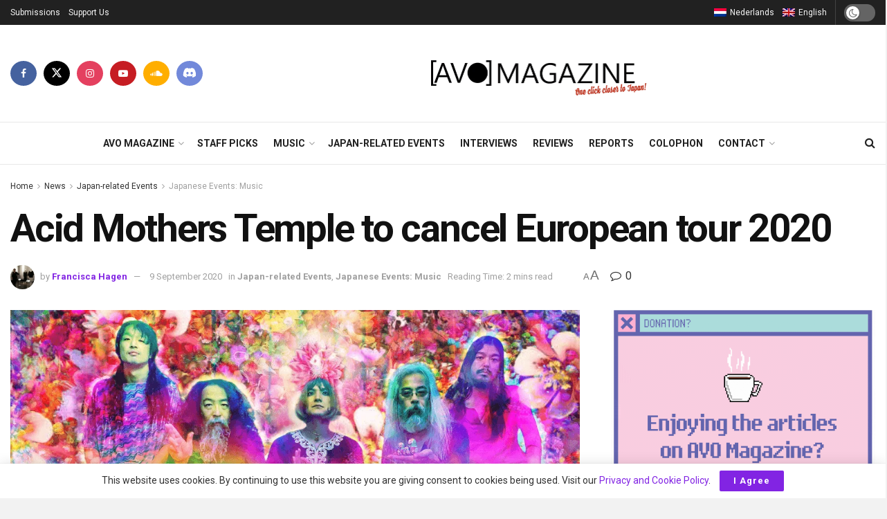

--- FILE ---
content_type: text/html; charset=UTF-8
request_url: https://avo-magazine.com/en/2020/09/acid-mothers-temple-to-cancel-european-tour-2020/
body_size: 53061
content:
<!doctype html>
<!--[if lt IE 7]> <html class="no-js lt-ie9 lt-ie8 lt-ie7" lang="en-US"> <![endif]-->
<!--[if IE 7]>    <html class="no-js lt-ie9 lt-ie8" lang="en-US"> <![endif]-->
<!--[if IE 8]>    <html class="no-js lt-ie9" lang="en-US"> <![endif]-->
<!--[if IE 9]>    <html class="no-js lt-ie10" lang="en-US"> <![endif]-->
<!--[if gt IE 8]><!--> <html class="no-js" lang="en-US"> <!--<![endif]-->
<head>
    <meta http-equiv="Content-Type" content="text/html; charset=UTF-8" />
    <meta name='viewport' content='width=device-width, initial-scale=1, user-scalable=yes' />
    <link rel="profile" href="http://gmpg.org/xfn/11" />
    <link rel="pingback" href="https://avo-magazine.com/xmlrpc.php" />
    <meta name="theme-color" content="#000000">
             <meta name="msapplication-navbutton-color" content="#000000">
             <meta name="apple-mobile-web-app-status-bar-style" content="#000000"><title>Acid Mothers Temple to cancel European tour 2020 - AVO Magazine – One click closer to Japan</title>
<link rel="alternate" hreflang="en" href="https://avo-magazine.com/en/2020/09/acid-mothers-temple-to-cancel-european-tour-2020/" />
<link rel="alternate" hreflang="nl" href="https://avo-magazine.com/nl/2020/09/acid-mothers-temple-zegt-europese-tour-2020-af/" />
<link rel="alternate" hreflang="x-default" href="https://avo-magazine.com/nl/2020/09/acid-mothers-temple-zegt-europese-tour-2020-af/" />
			<script type="text/javascript">
			  var jnews_ajax_url = '/en/?ajax-request=jnews'
			</script>
			<script type="text/javascript">;window.jnews=window.jnews||{},window.jnews.library=window.jnews.library||{},window.jnews.library=function(){"use strict";var e=this;e.win=window,e.doc=document,e.noop=function(){},e.globalBody=e.doc.getElementsByTagName("body")[0],e.globalBody=e.globalBody?e.globalBody:e.doc,e.win.jnewsDataStorage=e.win.jnewsDataStorage||{_storage:new WeakMap,put:function(e,t,n){this._storage.has(e)||this._storage.set(e,new Map),this._storage.get(e).set(t,n)},get:function(e,t){return this._storage.get(e).get(t)},has:function(e,t){return this._storage.has(e)&&this._storage.get(e).has(t)},remove:function(e,t){var n=this._storage.get(e).delete(t);return 0===!this._storage.get(e).size&&this._storage.delete(e),n}},e.windowWidth=function(){return e.win.innerWidth||e.docEl.clientWidth||e.globalBody.clientWidth},e.windowHeight=function(){return e.win.innerHeight||e.docEl.clientHeight||e.globalBody.clientHeight},e.requestAnimationFrame=e.win.requestAnimationFrame||e.win.webkitRequestAnimationFrame||e.win.mozRequestAnimationFrame||e.win.msRequestAnimationFrame||window.oRequestAnimationFrame||function(e){return setTimeout(e,1e3/60)},e.cancelAnimationFrame=e.win.cancelAnimationFrame||e.win.webkitCancelAnimationFrame||e.win.webkitCancelRequestAnimationFrame||e.win.mozCancelAnimationFrame||e.win.msCancelRequestAnimationFrame||e.win.oCancelRequestAnimationFrame||function(e){clearTimeout(e)},e.classListSupport="classList"in document.createElement("_"),e.hasClass=e.classListSupport?function(e,t){return e.classList.contains(t)}:function(e,t){return e.className.indexOf(t)>=0},e.addClass=e.classListSupport?function(t,n){e.hasClass(t,n)||t.classList.add(n)}:function(t,n){e.hasClass(t,n)||(t.className+=" "+n)},e.removeClass=e.classListSupport?function(t,n){e.hasClass(t,n)&&t.classList.remove(n)}:function(t,n){e.hasClass(t,n)&&(t.className=t.className.replace(n,""))},e.objKeys=function(e){var t=[];for(var n in e)Object.prototype.hasOwnProperty.call(e,n)&&t.push(n);return t},e.isObjectSame=function(e,t){var n=!0;return JSON.stringify(e)!==JSON.stringify(t)&&(n=!1),n},e.extend=function(){for(var e,t,n,o=arguments[0]||{},i=1,a=arguments.length;i<a;i++)if(null!==(e=arguments[i]))for(t in e)o!==(n=e[t])&&void 0!==n&&(o[t]=n);return o},e.dataStorage=e.win.jnewsDataStorage,e.isVisible=function(e){return 0!==e.offsetWidth&&0!==e.offsetHeight||e.getBoundingClientRect().length},e.getHeight=function(e){return e.offsetHeight||e.clientHeight||e.getBoundingClientRect().height},e.getWidth=function(e){return e.offsetWidth||e.clientWidth||e.getBoundingClientRect().width},e.supportsPassive=!1;try{var t=Object.defineProperty({},"passive",{get:function(){e.supportsPassive=!0}});"createEvent"in e.doc?e.win.addEventListener("test",null,t):"fireEvent"in e.doc&&e.win.attachEvent("test",null)}catch(e){}e.passiveOption=!!e.supportsPassive&&{passive:!0},e.setStorage=function(e,t){e="jnews-"+e;var n={expired:Math.floor(((new Date).getTime()+432e5)/1e3)};t=Object.assign(n,t);localStorage.setItem(e,JSON.stringify(t))},e.getStorage=function(e){e="jnews-"+e;var t=localStorage.getItem(e);return null!==t&&0<t.length?JSON.parse(localStorage.getItem(e)):{}},e.expiredStorage=function(){var t,n="jnews-";for(var o in localStorage)o.indexOf(n)>-1&&"undefined"!==(t=e.getStorage(o.replace(n,""))).expired&&t.expired<Math.floor((new Date).getTime()/1e3)&&localStorage.removeItem(o)},e.addEvents=function(t,n,o){for(var i in n){var a=["touchstart","touchmove"].indexOf(i)>=0&&!o&&e.passiveOption;"createEvent"in e.doc?t.addEventListener(i,n[i],a):"fireEvent"in e.doc&&t.attachEvent("on"+i,n[i])}},e.removeEvents=function(t,n){for(var o in n)"createEvent"in e.doc?t.removeEventListener(o,n[o]):"fireEvent"in e.doc&&t.detachEvent("on"+o,n[o])},e.triggerEvents=function(t,n,o){var i;o=o||{detail:null};return"createEvent"in e.doc?(!(i=e.doc.createEvent("CustomEvent")||new CustomEvent(n)).initCustomEvent||i.initCustomEvent(n,!0,!1,o),void t.dispatchEvent(i)):"fireEvent"in e.doc?((i=e.doc.createEventObject()).eventType=n,void t.fireEvent("on"+i.eventType,i)):void 0},e.getParents=function(t,n){void 0===n&&(n=e.doc);for(var o=[],i=t.parentNode,a=!1;!a;)if(i){var r=i;r.querySelectorAll(n).length?a=!0:(o.push(r),i=r.parentNode)}else o=[],a=!0;return o},e.forEach=function(e,t,n){for(var o=0,i=e.length;o<i;o++)t.call(n,e[o],o)},e.getText=function(e){return e.innerText||e.textContent},e.setText=function(e,t){var n="object"==typeof t?t.innerText||t.textContent:t;e.innerText&&(e.innerText=n),e.textContent&&(e.textContent=n)},e.httpBuildQuery=function(t){return e.objKeys(t).reduce(function t(n){var o=arguments.length>1&&void 0!==arguments[1]?arguments[1]:null;return function(i,a){var r=n[a];a=encodeURIComponent(a);var s=o?"".concat(o,"[").concat(a,"]"):a;return null==r||"function"==typeof r?(i.push("".concat(s,"=")),i):["number","boolean","string"].includes(typeof r)?(i.push("".concat(s,"=").concat(encodeURIComponent(r))),i):(i.push(e.objKeys(r).reduce(t(r,s),[]).join("&")),i)}}(t),[]).join("&")},e.get=function(t,n,o,i){return o="function"==typeof o?o:e.noop,e.ajax("GET",t,n,o,i)},e.post=function(t,n,o,i){return o="function"==typeof o?o:e.noop,e.ajax("POST",t,n,o,i)},e.ajax=function(t,n,o,i,a){var r=new XMLHttpRequest,s=n,c=e.httpBuildQuery(o);if(t=-1!=["GET","POST"].indexOf(t)?t:"GET",r.open(t,s+("GET"==t?"?"+c:""),!0),"POST"==t&&r.setRequestHeader("Content-type","application/x-www-form-urlencoded"),r.setRequestHeader("X-Requested-With","XMLHttpRequest"),r.onreadystatechange=function(){4===r.readyState&&200<=r.status&&300>r.status&&"function"==typeof i&&i.call(void 0,r.response)},void 0!==a&&!a){return{xhr:r,send:function(){r.send("POST"==t?c:null)}}}return r.send("POST"==t?c:null),{xhr:r}},e.scrollTo=function(t,n,o){function i(e,t,n){this.start=this.position(),this.change=e-this.start,this.currentTime=0,this.increment=20,this.duration=void 0===n?500:n,this.callback=t,this.finish=!1,this.animateScroll()}return Math.easeInOutQuad=function(e,t,n,o){return(e/=o/2)<1?n/2*e*e+t:-n/2*(--e*(e-2)-1)+t},i.prototype.stop=function(){this.finish=!0},i.prototype.move=function(t){e.doc.documentElement.scrollTop=t,e.globalBody.parentNode.scrollTop=t,e.globalBody.scrollTop=t},i.prototype.position=function(){return e.doc.documentElement.scrollTop||e.globalBody.parentNode.scrollTop||e.globalBody.scrollTop},i.prototype.animateScroll=function(){this.currentTime+=this.increment;var t=Math.easeInOutQuad(this.currentTime,this.start,this.change,this.duration);this.move(t),this.currentTime<this.duration&&!this.finish?e.requestAnimationFrame.call(e.win,this.animateScroll.bind(this)):this.callback&&"function"==typeof this.callback&&this.callback()},new i(t,n,o)},e.unwrap=function(t){var n,o=t;e.forEach(t,(function(e,t){n?n+=e:n=e})),o.replaceWith(n)},e.performance={start:function(e){performance.mark(e+"Start")},stop:function(e){performance.mark(e+"End"),performance.measure(e,e+"Start",e+"End")}},e.fps=function(){var t=0,n=0,o=0;!function(){var i=t=0,a=0,r=0,s=document.getElementById("fpsTable"),c=function(t){void 0===document.getElementsByTagName("body")[0]?e.requestAnimationFrame.call(e.win,(function(){c(t)})):document.getElementsByTagName("body")[0].appendChild(t)};null===s&&((s=document.createElement("div")).style.position="fixed",s.style.top="120px",s.style.left="10px",s.style.width="100px",s.style.height="20px",s.style.border="1px solid black",s.style.fontSize="11px",s.style.zIndex="100000",s.style.backgroundColor="white",s.id="fpsTable",c(s));var l=function(){o++,n=Date.now(),(a=(o/(r=(n-t)/1e3)).toPrecision(2))!=i&&(i=a,s.innerHTML=i+"fps"),1<r&&(t=n,o=0),e.requestAnimationFrame.call(e.win,l)};l()}()},e.instr=function(e,t){for(var n=0;n<t.length;n++)if(-1!==e.toLowerCase().indexOf(t[n].toLowerCase()))return!0},e.winLoad=function(t,n){function o(o){if("complete"===e.doc.readyState||"interactive"===e.doc.readyState)return!o||n?setTimeout(t,n||1):t(o),1}o()||e.addEvents(e.win,{load:o})},e.docReady=function(t,n){function o(o){if("complete"===e.doc.readyState||"interactive"===e.doc.readyState)return!o||n?setTimeout(t,n||1):t(o),1}o()||e.addEvents(e.doc,{DOMContentLoaded:o})},e.fireOnce=function(){e.docReady((function(){e.assets=e.assets||[],e.assets.length&&(e.boot(),e.load_assets())}),50)},e.boot=function(){e.length&&e.doc.querySelectorAll("style[media]").forEach((function(e){"not all"==e.getAttribute("media")&&e.removeAttribute("media")}))},e.create_js=function(t,n){var o=e.doc.createElement("script");switch(o.setAttribute("src",t),n){case"defer":o.setAttribute("defer",!0);break;case"async":o.setAttribute("async",!0);break;case"deferasync":o.setAttribute("defer",!0),o.setAttribute("async",!0)}e.globalBody.appendChild(o)},e.load_assets=function(){"object"==typeof e.assets&&e.forEach(e.assets.slice(0),(function(t,n){var o="";t.defer&&(o+="defer"),t.async&&(o+="async"),e.create_js(t.url,o);var i=e.assets.indexOf(t);i>-1&&e.assets.splice(i,1)})),e.assets=jnewsoption.au_scripts=window.jnewsads=[]},e.setCookie=function(e,t,n){var o="";if(n){var i=new Date;i.setTime(i.getTime()+24*n*60*60*1e3),o="; expires="+i.toUTCString()}document.cookie=e+"="+(t||"")+o+"; path=/"},e.getCookie=function(e){for(var t=e+"=",n=document.cookie.split(";"),o=0;o<n.length;o++){for(var i=n[o];" "==i.charAt(0);)i=i.substring(1,i.length);if(0==i.indexOf(t))return i.substring(t.length,i.length)}return null},e.eraseCookie=function(e){document.cookie=e+"=; Path=/; Expires=Thu, 01 Jan 1970 00:00:01 GMT;"},e.docReady((function(){e.globalBody=e.globalBody==e.doc?e.doc.getElementsByTagName("body")[0]:e.globalBody,e.globalBody=e.globalBody?e.globalBody:e.doc})),e.winLoad((function(){e.winLoad((function(){var t=!1;if(void 0!==window.jnewsadmin)if(void 0!==window.file_version_checker){var n=e.objKeys(window.file_version_checker);n.length?n.forEach((function(e){t||"10.0.4"===window.file_version_checker[e]||(t=!0)})):t=!0}else t=!0;t&&(window.jnewsHelper.getMessage(),window.jnewsHelper.getNotice())}),2500)}))},window.jnews.library=new window.jnews.library;</script><!-- Google tag (gtag.js) consent mode dataLayer added by Site Kit -->
<script type="text/javascript" id="google_gtagjs-js-consent-mode-data-layer">
/* <![CDATA[ */
window.dataLayer = window.dataLayer || [];function gtag(){dataLayer.push(arguments);}
gtag('consent', 'default', {"ad_personalization":"denied","ad_storage":"denied","ad_user_data":"denied","analytics_storage":"denied","functionality_storage":"denied","security_storage":"denied","personalization_storage":"denied","region":["AT","BE","BG","CH","CY","CZ","DE","DK","EE","ES","FI","FR","GB","GR","HR","HU","IE","IS","IT","LI","LT","LU","LV","MT","NL","NO","PL","PT","RO","SE","SI","SK"],"wait_for_update":500});
window._googlesitekitConsentCategoryMap = {"statistics":["analytics_storage"],"marketing":["ad_storage","ad_user_data","ad_personalization"],"functional":["functionality_storage","security_storage"],"preferences":["personalization_storage"]};
window._googlesitekitConsents = {"ad_personalization":"denied","ad_storage":"denied","ad_user_data":"denied","analytics_storage":"denied","functionality_storage":"denied","security_storage":"denied","personalization_storage":"denied","region":["AT","BE","BG","CH","CY","CZ","DE","DK","EE","ES","FI","FR","GB","GR","HR","HU","IE","IS","IT","LI","LT","LU","LV","MT","NL","NO","PL","PT","RO","SE","SI","SK"],"wait_for_update":500};
/* ]]> */
</script>
<!-- End Google tag (gtag.js) consent mode dataLayer added by Site Kit -->

<!-- The SEO Framework by Sybre Waaijer -->
<meta name="robots" content="max-snippet:-1,max-image-preview:large,max-video-preview:-1" />
<link rel="canonical" href="https://avo-magazine.com/en/2020/09/acid-mothers-temple-to-cancel-european-tour-2020/" />
<meta name="description" content="For the European fans who have been keeping an eye on the psychedelic rockers of Acid Mothers Temple &amp; The Melting Paraiso U.F.O., know that this collective…" />
<meta property="og:type" content="article" />
<meta property="og:locale" content="en_US" />
<meta property="og:site_name" content="AVO Magazine &#8211; One click closer to Japan" />
<meta property="og:title" content="Acid Mothers Temple to cancel European tour 2020" />
<meta property="og:description" content="For the European fans who have been keeping an eye on the psychedelic rockers of Acid Mothers Temple &amp; The Melting Paraiso U.F.O., know that this collective likes to tour Europe every year around the…" />
<meta property="og:url" content="https://avo-magazine.com/en/2020/09/acid-mothers-temple-to-cancel-european-tour-2020/" />
<meta property="og:image" content="https://avo-magazine.com/wp-content/uploads/2019/09/2019AMT-Photo02.png" />
<meta property="og:image:width" content="1600" />
<meta property="og:image:height" content="1067" />
<meta property="og:image:alt" content="© Acid Mothers Temple" />
<meta property="article:published_time" content="2020-09-09T12:03:26+00:00" />
<meta property="article:modified_time" content="2020-09-09T12:03:26+00:00" />
<meta property="article:author" content="https://www.facebook.com/AVOMagazine" />
<meta property="article:publisher" content="https://www.facebook.com/AVOMagazine" />
<meta name="twitter:card" content="summary_large_image" />
<meta name="twitter:site" content="@AVO_Magazine" />
<meta name="twitter:creator" content="@AVO_Magazine" />
<meta name="twitter:title" content="Acid Mothers Temple to cancel European tour 2020" />
<meta name="twitter:description" content="For the European fans who have been keeping an eye on the psychedelic rockers of Acid Mothers Temple &amp; The Melting Paraiso U.F.O., know that this collective likes to tour Europe every year around the…" />
<meta name="twitter:image" content="https://avo-magazine.com/wp-content/uploads/2019/09/2019AMT-Photo02.png" />
<meta name="twitter:image:alt" content="© Acid Mothers Temple" />
<script type="application/ld+json">{"@context":"https://schema.org","@graph":[{"@type":"WebSite","@id":"https://avo-magazine.com/en/#/schema/WebSite","url":"https://avo-magazine.com/en/","name":"AVO Magazine – One click closer to Japan","description":"Japanese (indie) music and culture webzine","inLanguage":"en-US","potentialAction":{"@type":"SearchAction","target":{"@type":"EntryPoint","urlTemplate":"https://avo-magazine.com/en/search/{search_term_string}/"},"query-input":"required name=search_term_string"},"publisher":{"@type":"Organization","@id":"https://avo-magazine.com/en/#/schema/Organization","name":"AVO Magazine – One click closer to Japan","url":"https://avo-magazine.com/en/","logo":{"@type":"ImageObject","url":"https://avo-magazine.com/wp-content/uploads/2020/04/cropped-favicon-1.png","contentUrl":"https://avo-magazine.com/wp-content/uploads/2020/04/cropped-favicon-1.png","width":512,"height":512}}},{"@type":"WebPage","@id":"https://avo-magazine.com/en/2020/09/acid-mothers-temple-to-cancel-european-tour-2020/","url":"https://avo-magazine.com/en/2020/09/acid-mothers-temple-to-cancel-european-tour-2020/","name":"Acid Mothers Temple to cancel European tour 2020 - AVO Magazine – One click closer to Japan","description":"For the European fans who have been keeping an eye on the psychedelic rockers of Acid Mothers Temple & The Melting Paraiso U.F.O., know that this collective…","inLanguage":"en-US","isPartOf":{"@id":"https://avo-magazine.com/en/#/schema/WebSite"},"breadcrumb":{"@type":"BreadcrumbList","@id":"https://avo-magazine.com/en/#/schema/BreadcrumbList","itemListElement":[{"@type":"ListItem","position":1,"item":"https://avo-magazine.com/en/","name":"AVO Magazine – One click closer to Japan"},{"@type":"ListItem","position":2,"item":"https://avo-magazine.com/en/category/news/","name":"Category: News"},{"@type":"ListItem","position":3,"item":"https://avo-magazine.com/en/category/news/events/","name":"Category: Japan-related Events"},{"@type":"ListItem","position":4,"item":"https://avo-magazine.com/en/category/news/events/japanese-events-music/","name":"Category: Japanese Events: Music"},{"@type":"ListItem","position":5,"name":"Acid Mothers Temple to cancel European tour 2020"}]},"potentialAction":{"@type":"ReadAction","target":"https://avo-magazine.com/en/2020/09/acid-mothers-temple-to-cancel-european-tour-2020/"},"datePublished":"2020-09-09T12:03:26+00:00","dateModified":"2020-09-09T12:03:26+00:00","author":{"@type":"Person","@id":"https://avo-magazine.com/en/#/schema/Person/6354364985b5d6ee449b2136bd9115bc","name":"Francisca Hagen","description":"Never satisfied, always exploring. Started with AVO in 2003. Now active as a writer, reporter, reviewer, promoter, photographer, interviewer and presenter. Can be found regularly at conventions and concerts in the Netherlands and sometimes elsewhere..."}}]}</script>
<!-- / The SEO Framework by Sybre Waaijer | 23.26ms meta | 7.23ms boot -->

<link rel='dns-prefetch' href='//www.googletagmanager.com' />
<link rel='dns-prefetch' href='//fonts.googleapis.com' />
<link rel='preconnect' href='https://fonts.gstatic.com' />
<link rel="alternate" type="application/rss+xml" title="AVO Magazine - One click closer to Japan &raquo; Feed" href="https://avo-magazine.com/en/feed/" />
<link rel="alternate" type="application/rss+xml" title="AVO Magazine - One click closer to Japan &raquo; Comments Feed" href="https://avo-magazine.com/en/comments/feed/" />
<link rel="alternate" type="application/rss+xml" title="AVO Magazine - One click closer to Japan &raquo; Acid Mothers Temple to cancel European tour 2020 Comments Feed" href="https://avo-magazine.com/en/2020/09/acid-mothers-temple-to-cancel-european-tour-2020/feed/" />
<link rel="alternate" title="oEmbed (JSON)" type="application/json+oembed" href="https://avo-magazine.com/en/wp-json/oembed/1.0/embed?url=https%3A%2F%2Favo-magazine.com%2Fen%2F2020%2F09%2Facid-mothers-temple-to-cancel-european-tour-2020%2F" />
<link rel="alternate" title="oEmbed (XML)" type="text/xml+oembed" href="https://avo-magazine.com/en/wp-json/oembed/1.0/embed?url=https%3A%2F%2Favo-magazine.com%2Fen%2F2020%2F09%2Facid-mothers-temple-to-cancel-european-tour-2020%2F&#038;format=xml" />
<style id='wp-img-auto-sizes-contain-inline-css' type='text/css'>
img:is([sizes=auto i],[sizes^="auto," i]){contain-intrinsic-size:3000px 1500px}
/*# sourceURL=wp-img-auto-sizes-contain-inline-css */
</style>
<style id='wp-emoji-styles-inline-css' type='text/css'>

	img.wp-smiley, img.emoji {
		display: inline !important;
		border: none !important;
		box-shadow: none !important;
		height: 1em !important;
		width: 1em !important;
		margin: 0 0.07em !important;
		vertical-align: -0.1em !important;
		background: none !important;
		padding: 0 !important;
	}
/*# sourceURL=wp-emoji-styles-inline-css */
</style>
<link rel='stylesheet' id='wp-block-library-css' href='https://avo-magazine.com/wp-includes/css/dist/block-library/style.min.css?ver=6.9' type='text/css' media='all' />
<style id='global-styles-inline-css' type='text/css'>
:root{--wp--preset--aspect-ratio--square: 1;--wp--preset--aspect-ratio--4-3: 4/3;--wp--preset--aspect-ratio--3-4: 3/4;--wp--preset--aspect-ratio--3-2: 3/2;--wp--preset--aspect-ratio--2-3: 2/3;--wp--preset--aspect-ratio--16-9: 16/9;--wp--preset--aspect-ratio--9-16: 9/16;--wp--preset--color--black: #000000;--wp--preset--color--cyan-bluish-gray: #abb8c3;--wp--preset--color--white: #ffffff;--wp--preset--color--pale-pink: #f78da7;--wp--preset--color--vivid-red: #cf2e2e;--wp--preset--color--luminous-vivid-orange: #ff6900;--wp--preset--color--luminous-vivid-amber: #fcb900;--wp--preset--color--light-green-cyan: #7bdcb5;--wp--preset--color--vivid-green-cyan: #00d084;--wp--preset--color--pale-cyan-blue: #8ed1fc;--wp--preset--color--vivid-cyan-blue: #0693e3;--wp--preset--color--vivid-purple: #9b51e0;--wp--preset--gradient--vivid-cyan-blue-to-vivid-purple: linear-gradient(135deg,rgb(6,147,227) 0%,rgb(155,81,224) 100%);--wp--preset--gradient--light-green-cyan-to-vivid-green-cyan: linear-gradient(135deg,rgb(122,220,180) 0%,rgb(0,208,130) 100%);--wp--preset--gradient--luminous-vivid-amber-to-luminous-vivid-orange: linear-gradient(135deg,rgb(252,185,0) 0%,rgb(255,105,0) 100%);--wp--preset--gradient--luminous-vivid-orange-to-vivid-red: linear-gradient(135deg,rgb(255,105,0) 0%,rgb(207,46,46) 100%);--wp--preset--gradient--very-light-gray-to-cyan-bluish-gray: linear-gradient(135deg,rgb(238,238,238) 0%,rgb(169,184,195) 100%);--wp--preset--gradient--cool-to-warm-spectrum: linear-gradient(135deg,rgb(74,234,220) 0%,rgb(151,120,209) 20%,rgb(207,42,186) 40%,rgb(238,44,130) 60%,rgb(251,105,98) 80%,rgb(254,248,76) 100%);--wp--preset--gradient--blush-light-purple: linear-gradient(135deg,rgb(255,206,236) 0%,rgb(152,150,240) 100%);--wp--preset--gradient--blush-bordeaux: linear-gradient(135deg,rgb(254,205,165) 0%,rgb(254,45,45) 50%,rgb(107,0,62) 100%);--wp--preset--gradient--luminous-dusk: linear-gradient(135deg,rgb(255,203,112) 0%,rgb(199,81,192) 50%,rgb(65,88,208) 100%);--wp--preset--gradient--pale-ocean: linear-gradient(135deg,rgb(255,245,203) 0%,rgb(182,227,212) 50%,rgb(51,167,181) 100%);--wp--preset--gradient--electric-grass: linear-gradient(135deg,rgb(202,248,128) 0%,rgb(113,206,126) 100%);--wp--preset--gradient--midnight: linear-gradient(135deg,rgb(2,3,129) 0%,rgb(40,116,252) 100%);--wp--preset--font-size--small: 13px;--wp--preset--font-size--medium: 20px;--wp--preset--font-size--large: 36px;--wp--preset--font-size--x-large: 42px;--wp--preset--spacing--20: 0.44rem;--wp--preset--spacing--30: 0.67rem;--wp--preset--spacing--40: 1rem;--wp--preset--spacing--50: 1.5rem;--wp--preset--spacing--60: 2.25rem;--wp--preset--spacing--70: 3.38rem;--wp--preset--spacing--80: 5.06rem;--wp--preset--shadow--natural: 6px 6px 9px rgba(0, 0, 0, 0.2);--wp--preset--shadow--deep: 12px 12px 50px rgba(0, 0, 0, 0.4);--wp--preset--shadow--sharp: 6px 6px 0px rgba(0, 0, 0, 0.2);--wp--preset--shadow--outlined: 6px 6px 0px -3px rgb(255, 255, 255), 6px 6px rgb(0, 0, 0);--wp--preset--shadow--crisp: 6px 6px 0px rgb(0, 0, 0);}:where(.is-layout-flex){gap: 0.5em;}:where(.is-layout-grid){gap: 0.5em;}body .is-layout-flex{display: flex;}.is-layout-flex{flex-wrap: wrap;align-items: center;}.is-layout-flex > :is(*, div){margin: 0;}body .is-layout-grid{display: grid;}.is-layout-grid > :is(*, div){margin: 0;}:where(.wp-block-columns.is-layout-flex){gap: 2em;}:where(.wp-block-columns.is-layout-grid){gap: 2em;}:where(.wp-block-post-template.is-layout-flex){gap: 1.25em;}:where(.wp-block-post-template.is-layout-grid){gap: 1.25em;}.has-black-color{color: var(--wp--preset--color--black) !important;}.has-cyan-bluish-gray-color{color: var(--wp--preset--color--cyan-bluish-gray) !important;}.has-white-color{color: var(--wp--preset--color--white) !important;}.has-pale-pink-color{color: var(--wp--preset--color--pale-pink) !important;}.has-vivid-red-color{color: var(--wp--preset--color--vivid-red) !important;}.has-luminous-vivid-orange-color{color: var(--wp--preset--color--luminous-vivid-orange) !important;}.has-luminous-vivid-amber-color{color: var(--wp--preset--color--luminous-vivid-amber) !important;}.has-light-green-cyan-color{color: var(--wp--preset--color--light-green-cyan) !important;}.has-vivid-green-cyan-color{color: var(--wp--preset--color--vivid-green-cyan) !important;}.has-pale-cyan-blue-color{color: var(--wp--preset--color--pale-cyan-blue) !important;}.has-vivid-cyan-blue-color{color: var(--wp--preset--color--vivid-cyan-blue) !important;}.has-vivid-purple-color{color: var(--wp--preset--color--vivid-purple) !important;}.has-black-background-color{background-color: var(--wp--preset--color--black) !important;}.has-cyan-bluish-gray-background-color{background-color: var(--wp--preset--color--cyan-bluish-gray) !important;}.has-white-background-color{background-color: var(--wp--preset--color--white) !important;}.has-pale-pink-background-color{background-color: var(--wp--preset--color--pale-pink) !important;}.has-vivid-red-background-color{background-color: var(--wp--preset--color--vivid-red) !important;}.has-luminous-vivid-orange-background-color{background-color: var(--wp--preset--color--luminous-vivid-orange) !important;}.has-luminous-vivid-amber-background-color{background-color: var(--wp--preset--color--luminous-vivid-amber) !important;}.has-light-green-cyan-background-color{background-color: var(--wp--preset--color--light-green-cyan) !important;}.has-vivid-green-cyan-background-color{background-color: var(--wp--preset--color--vivid-green-cyan) !important;}.has-pale-cyan-blue-background-color{background-color: var(--wp--preset--color--pale-cyan-blue) !important;}.has-vivid-cyan-blue-background-color{background-color: var(--wp--preset--color--vivid-cyan-blue) !important;}.has-vivid-purple-background-color{background-color: var(--wp--preset--color--vivid-purple) !important;}.has-black-border-color{border-color: var(--wp--preset--color--black) !important;}.has-cyan-bluish-gray-border-color{border-color: var(--wp--preset--color--cyan-bluish-gray) !important;}.has-white-border-color{border-color: var(--wp--preset--color--white) !important;}.has-pale-pink-border-color{border-color: var(--wp--preset--color--pale-pink) !important;}.has-vivid-red-border-color{border-color: var(--wp--preset--color--vivid-red) !important;}.has-luminous-vivid-orange-border-color{border-color: var(--wp--preset--color--luminous-vivid-orange) !important;}.has-luminous-vivid-amber-border-color{border-color: var(--wp--preset--color--luminous-vivid-amber) !important;}.has-light-green-cyan-border-color{border-color: var(--wp--preset--color--light-green-cyan) !important;}.has-vivid-green-cyan-border-color{border-color: var(--wp--preset--color--vivid-green-cyan) !important;}.has-pale-cyan-blue-border-color{border-color: var(--wp--preset--color--pale-cyan-blue) !important;}.has-vivid-cyan-blue-border-color{border-color: var(--wp--preset--color--vivid-cyan-blue) !important;}.has-vivid-purple-border-color{border-color: var(--wp--preset--color--vivid-purple) !important;}.has-vivid-cyan-blue-to-vivid-purple-gradient-background{background: var(--wp--preset--gradient--vivid-cyan-blue-to-vivid-purple) !important;}.has-light-green-cyan-to-vivid-green-cyan-gradient-background{background: var(--wp--preset--gradient--light-green-cyan-to-vivid-green-cyan) !important;}.has-luminous-vivid-amber-to-luminous-vivid-orange-gradient-background{background: var(--wp--preset--gradient--luminous-vivid-amber-to-luminous-vivid-orange) !important;}.has-luminous-vivid-orange-to-vivid-red-gradient-background{background: var(--wp--preset--gradient--luminous-vivid-orange-to-vivid-red) !important;}.has-very-light-gray-to-cyan-bluish-gray-gradient-background{background: var(--wp--preset--gradient--very-light-gray-to-cyan-bluish-gray) !important;}.has-cool-to-warm-spectrum-gradient-background{background: var(--wp--preset--gradient--cool-to-warm-spectrum) !important;}.has-blush-light-purple-gradient-background{background: var(--wp--preset--gradient--blush-light-purple) !important;}.has-blush-bordeaux-gradient-background{background: var(--wp--preset--gradient--blush-bordeaux) !important;}.has-luminous-dusk-gradient-background{background: var(--wp--preset--gradient--luminous-dusk) !important;}.has-pale-ocean-gradient-background{background: var(--wp--preset--gradient--pale-ocean) !important;}.has-electric-grass-gradient-background{background: var(--wp--preset--gradient--electric-grass) !important;}.has-midnight-gradient-background{background: var(--wp--preset--gradient--midnight) !important;}.has-small-font-size{font-size: var(--wp--preset--font-size--small) !important;}.has-medium-font-size{font-size: var(--wp--preset--font-size--medium) !important;}.has-large-font-size{font-size: var(--wp--preset--font-size--large) !important;}.has-x-large-font-size{font-size: var(--wp--preset--font-size--x-large) !important;}
/*# sourceURL=global-styles-inline-css */
</style>

<style id='classic-theme-styles-inline-css' type='text/css'>
/*! This file is auto-generated */
.wp-block-button__link{color:#fff;background-color:#32373c;border-radius:9999px;box-shadow:none;text-decoration:none;padding:calc(.667em + 2px) calc(1.333em + 2px);font-size:1.125em}.wp-block-file__button{background:#32373c;color:#fff;text-decoration:none}
/*# sourceURL=/wp-includes/css/classic-themes.min.css */
</style>
<link rel='stylesheet' id='rgg-simplelightbox-css' href='https://avo-magazine.com/wp-content/plugins/responsive-gallery-grid/lib/simplelightbox/simplelightbox.min.css?ver=2.3.18' type='text/css' media='all' />
<link rel='stylesheet' id='slickstyle-css' href='https://avo-magazine.com/wp-content/plugins/responsive-gallery-grid/lib/slick/slick.1.9.0.min.css?ver=2.3.18' type='text/css' media='all' />
<link rel='stylesheet' id='slick-theme-css' href='https://avo-magazine.com/wp-content/plugins/responsive-gallery-grid/lib/slick/slick-theme.css?ver=2.3.18' type='text/css' media='all' />
<link rel='stylesheet' id='rgg-style-css' href='https://avo-magazine.com/wp-content/plugins/responsive-gallery-grid/css/style.css?ver=2.3.18' type='text/css' media='all' />
<link rel='stylesheet' id='wpmt-css-frontend-css' href='https://avo-magazine.com/wp-content/plugins/wp-mailto-links/core/includes/assets/css/style.css?ver=230923-75439' type='text/css' media='all' />
<link rel='stylesheet' id='wpml-legacy-horizontal-list-0-css' href='https://avo-magazine.com/wp-content/plugins/sitepress-multilingual-cms/templates/language-switchers/legacy-list-horizontal/style.min.css?ver=1' type='text/css' media='all' />
<link rel='stylesheet' id='js_composer_front-css' href='https://avo-magazine.com/wp-content/plugins/js_composer/assets/css/js_composer.min.css?ver=8.7.2' type='text/css' media='all' />
<link rel='stylesheet' id='jeg_customizer_font-css' href='//fonts.googleapis.com/css?family=Roboto%3Aregular%2C500%2C700%2C700%2C500&#038;display=swap&#038;ver=1.3.2' type='text/css' media='all' />
<link rel='stylesheet' id='font-awesome-css' href='https://avo-magazine.com/wp-content/themes/jnews/assets/fonts/font-awesome/font-awesome.min.css?ver=12.0.3' type='text/css' media='all' />
<link rel='stylesheet' id='jnews-frontend-css' href='https://avo-magazine.com/wp-content/themes/jnews/assets/dist/frontend.min.css?ver=12.0.3' type='text/css' media='all' />
<link rel='stylesheet' id='jnews-js-composer-css' href='https://avo-magazine.com/wp-content/themes/jnews/assets/css/js-composer-frontend.css?ver=12.0.3' type='text/css' media='all' />
<link rel='stylesheet' id='jnews-style-css' href='https://avo-magazine.com/wp-content/themes/jnews/style.css?ver=12.0.3' type='text/css' media='all' />
<link rel='stylesheet' id='jnews-darkmode-css' href='https://avo-magazine.com/wp-content/themes/jnews/assets/css/darkmode.css?ver=12.0.3' type='text/css' media='all' />
<link rel='stylesheet' id='jnews-scheme-css' href='https://avo-magazine.com/wp-content/uploads/jnews/scheme.css?ver=1761657465' type='text/css' media='all' />
<link rel='stylesheet' id='jnews-social-login-style-css' href='https://avo-magazine.com/wp-content/plugins/jnews-social-login/assets/css/plugin.css?ver=12.0.0' type='text/css' media='all' />
<link rel='stylesheet' id='jnews-select-share-css' href='https://avo-magazine.com/wp-content/plugins/jnews-social-share/assets/css/plugin.css' type='text/css' media='all' />
<script type="text/javascript" src="https://avo-magazine.com/wp-includes/js/jquery/jquery.min.js?ver=3.7.1" id="jquery-core-js"></script>
<script type="text/javascript" src="https://avo-magazine.com/wp-includes/js/jquery/jquery-migrate.min.js?ver=3.4.1" id="jquery-migrate-js"></script>

<!-- Google tag (gtag.js) snippet added by Site Kit -->
<!-- Google Analytics snippet added by Site Kit -->
<script type="text/javascript" src="https://www.googletagmanager.com/gtag/js?id=GT-PL9TGTM" id="google_gtagjs-js" async></script>
<script type="text/javascript" id="google_gtagjs-js-after">
/* <![CDATA[ */
window.dataLayer = window.dataLayer || [];function gtag(){dataLayer.push(arguments);}
gtag("set","linker",{"domains":["avo-magazine.com"]});
gtag("js", new Date());
gtag("set", "developer_id.dZTNiMT", true);
gtag("config", "GT-PL9TGTM");
//# sourceURL=google_gtagjs-js-after
/* ]]> */
</script>
<script></script><link rel="https://api.w.org/" href="https://avo-magazine.com/en/wp-json/" /><link rel="alternate" title="JSON" type="application/json" href="https://avo-magazine.com/en/wp-json/wp/v2/posts/47002" /><link rel="EditURI" type="application/rsd+xml" title="RSD" href="https://avo-magazine.com/xmlrpc.php?rsd" />
<meta name="generator" content="WPML ver:4.8.6 stt:38,1;" />
	<script>
		if (top.location != self.location)
		top.location = self.location;
    </script>
	<meta name="generator" content="Site Kit by Google 1.170.0" /><meta name="generator" content="Powered by WPBakery Page Builder - drag and drop page builder for WordPress."/>
<script type='application/ld+json'>{"@context":"http:\/\/schema.org","@type":"Organization","@id":"https:\/\/avo-magazine.com\/#organization","url":"https:\/\/avo-magazine.com\/","name":"AVO Magazine","logo":{"@type":"ImageObject","url":"https:\/\/avo-magazine.com\/wp-content\/uploads\/2020\/04\/avo-mag-logo-nov2017-2.png"},"sameAs":["https:\/\/www.facebook.com\/avomagazine","https:\/\/twitter.com\/avo_magazine","https:\/\/www.instagram.com\/avomagazine\/","https:\/\/www.youtube.com\/channel\/UCuOjmMqAWHuv0ZxxQMlPyvA","https:\/\/soundcloud.com\/avomagazine","https:\/\/discord.gg\/eDBnZxA"]}</script>
<script type='application/ld+json'>{"@context":"http:\/\/schema.org","@type":"WebSite","@id":"https:\/\/avo-magazine.com\/#website","url":"https:\/\/avo-magazine.com\/","name":"AVO Magazine","potentialAction":{"@type":"SearchAction","target":"https:\/\/avo-magazine.com\/?s={search_term_string}","query-input":"required name=search_term_string"}}</script>
<link rel="icon" href="https://avo-magazine.com/wp-content/uploads/2020/04/cropped-favicon-1-32x32.png" sizes="32x32" />
<link rel="icon" href="https://avo-magazine.com/wp-content/uploads/2020/04/cropped-favicon-1-192x192.png" sizes="192x192" />
<link rel="apple-touch-icon" href="https://avo-magazine.com/wp-content/uploads/2020/04/cropped-favicon-1-180x180.png" />
<meta name="msapplication-TileImage" content="https://avo-magazine.com/wp-content/uploads/2020/04/cropped-favicon-1-270x270.png" />
<style id="jeg_dynamic_css" type="text/css" data-type="jeg_custom-css">body.jnews { background-color : #f2f2f2; } .jeg_container, .jeg_content, .jeg_boxed .jeg_main .jeg_container, .jeg_autoload_separator { background-color : #ffffff; } body { --j-body-color : #323232; --j-accent-color : #8224e3; --j-alt-color : #5e00bc; --j-heading-color : #111111; } body,.jeg_newsfeed_list .tns-outer .tns-controls button,.jeg_filter_button,.owl-carousel .owl-nav div,.jeg_readmore,.jeg_hero_style_7 .jeg_post_meta a,.widget_calendar thead th,.widget_calendar tfoot a,.jeg_socialcounter a,.entry-header .jeg_meta_like a,.entry-header .jeg_meta_comment a,.entry-header .jeg_meta_donation a,.entry-header .jeg_meta_bookmark a,.entry-content tbody tr:hover,.entry-content th,.jeg_splitpost_nav li:hover a,#breadcrumbs a,.jeg_author_socials a:hover,.jeg_footer_content a,.jeg_footer_bottom a,.jeg_cartcontent,.woocommerce .woocommerce-breadcrumb a { color : #323232; } a, .jeg_menu_style_5>li>a:hover, .jeg_menu_style_5>li.sfHover>a, .jeg_menu_style_5>li.current-menu-item>a, .jeg_menu_style_5>li.current-menu-ancestor>a, .jeg_navbar .jeg_menu:not(.jeg_main_menu)>li>a:hover, .jeg_midbar .jeg_menu:not(.jeg_main_menu)>li>a:hover, .jeg_side_tabs li.active, .jeg_block_heading_5 strong, .jeg_block_heading_6 strong, .jeg_block_heading_7 strong, .jeg_block_heading_8 strong, .jeg_subcat_list li a:hover, .jeg_subcat_list li button:hover, .jeg_pl_lg_7 .jeg_thumb .jeg_post_category a, .jeg_pl_xs_2:before, .jeg_pl_xs_4 .jeg_postblock_content:before, .jeg_postblock .jeg_post_title a:hover, .jeg_hero_style_6 .jeg_post_title a:hover, .jeg_sidefeed .jeg_pl_xs_3 .jeg_post_title a:hover, .widget_jnews_popular .jeg_post_title a:hover, .jeg_meta_author a, .widget_archive li a:hover, .widget_pages li a:hover, .widget_meta li a:hover, .widget_recent_entries li a:hover, .widget_rss li a:hover, .widget_rss cite, .widget_categories li a:hover, .widget_categories li.current-cat>a, #breadcrumbs a:hover, .jeg_share_count .counts, .commentlist .bypostauthor>.comment-body>.comment-author>.fn, span.required, .jeg_review_title, .bestprice .price, .authorlink a:hover, .jeg_vertical_playlist .jeg_video_playlist_play_icon, .jeg_vertical_playlist .jeg_video_playlist_item.active .jeg_video_playlist_thumbnail:before, .jeg_horizontal_playlist .jeg_video_playlist_play, .woocommerce li.product .pricegroup .button, .widget_display_forums li a:hover, .widget_display_topics li:before, .widget_display_replies li:before, .widget_display_views li:before, .bbp-breadcrumb a:hover, .jeg_mobile_menu li.sfHover>a, .jeg_mobile_menu li a:hover, .split-template-6 .pagenum, .jeg_mobile_menu_style_5>li>a:hover, .jeg_mobile_menu_style_5>li.sfHover>a, .jeg_mobile_menu_style_5>li.current-menu-item>a, .jeg_mobile_menu_style_5>li.current-menu-ancestor>a, .jeg_mobile_menu.jeg_menu_dropdown li.open > div > a ,.jeg_menu_dropdown.language-swicher .sub-menu li a:hover { color : #8224e3; } .jeg_menu_style_1>li>a:before, .jeg_menu_style_2>li>a:before, .jeg_menu_style_3>li>a:before, .jeg_side_toggle, .jeg_slide_caption .jeg_post_category a, .jeg_slider_type_1_wrapper .tns-controls button.tns-next, .jeg_block_heading_1 .jeg_block_title span, .jeg_block_heading_2 .jeg_block_title span, .jeg_block_heading_3, .jeg_block_heading_4 .jeg_block_title span, .jeg_block_heading_6:after, .jeg_pl_lg_box .jeg_post_category a, .jeg_pl_md_box .jeg_post_category a, .jeg_readmore:hover, .jeg_thumb .jeg_post_category a, .jeg_block_loadmore a:hover, .jeg_postblock.alt .jeg_block_loadmore a:hover, .jeg_block_loadmore a.active, .jeg_postblock_carousel_2 .jeg_post_category a, .jeg_heroblock .jeg_post_category a, .jeg_pagenav_1 .page_number.active, .jeg_pagenav_1 .page_number.active:hover, input[type="submit"], .btn, .button, .widget_tag_cloud a:hover, .popularpost_item:hover .jeg_post_title a:before, .jeg_splitpost_4 .page_nav, .jeg_splitpost_5 .page_nav, .jeg_post_via a:hover, .jeg_post_source a:hover, .jeg_post_tags a:hover, .comment-reply-title small a:before, .comment-reply-title small a:after, .jeg_storelist .productlink, .authorlink li.active a:before, .jeg_footer.dark .socials_widget:not(.nobg) a:hover .fa,.jeg_footer.dark .socials_widget:not(.nobg) a:hover > span.jeg-icon, div.jeg_breakingnews_title, .jeg_overlay_slider_bottom_wrapper .tns-controls button, .jeg_overlay_slider_bottom_wrapper .tns-controls button:hover, .jeg_vertical_playlist .jeg_video_playlist_current, .woocommerce span.onsale, .woocommerce #respond input#submit:hover, .woocommerce a.button:hover, .woocommerce button.button:hover, .woocommerce input.button:hover, .woocommerce #respond input#submit.alt, .woocommerce a.button.alt, .woocommerce button.button.alt, .woocommerce input.button.alt, .jeg_popup_post .caption, .jeg_footer.dark input[type="submit"], .jeg_footer.dark .btn, .jeg_footer.dark .button, .footer_widget.widget_tag_cloud a:hover, .jeg_inner_content .content-inner .jeg_post_category a:hover, #buddypress .standard-form button, #buddypress a.button, #buddypress input[type="submit"], #buddypress input[type="button"], #buddypress input[type="reset"], #buddypress ul.button-nav li a, #buddypress .generic-button a, #buddypress .generic-button button, #buddypress .comment-reply-link, #buddypress a.bp-title-button, #buddypress.buddypress-wrap .members-list li .user-update .activity-read-more a, div#buddypress .standard-form button:hover, div#buddypress a.button:hover, div#buddypress input[type="submit"]:hover, div#buddypress input[type="button"]:hover, div#buddypress input[type="reset"]:hover, div#buddypress ul.button-nav li a:hover, div#buddypress .generic-button a:hover, div#buddypress .generic-button button:hover, div#buddypress .comment-reply-link:hover, div#buddypress a.bp-title-button:hover, div#buddypress.buddypress-wrap .members-list li .user-update .activity-read-more a:hover, #buddypress #item-nav .item-list-tabs ul li a:before, .jeg_inner_content .jeg_meta_container .follow-wrapper a { background-color : #8224e3; } .jeg_block_heading_7 .jeg_block_title span, .jeg_readmore:hover, .jeg_block_loadmore a:hover, .jeg_block_loadmore a.active, .jeg_pagenav_1 .page_number.active, .jeg_pagenav_1 .page_number.active:hover, .jeg_pagenav_3 .page_number:hover, .jeg_prevnext_post a:hover h3, .jeg_overlay_slider .jeg_post_category, .jeg_sidefeed .jeg_post.active, .jeg_vertical_playlist.jeg_vertical_playlist .jeg_video_playlist_item.active .jeg_video_playlist_thumbnail img, .jeg_horizontal_playlist .jeg_video_playlist_item.active { border-color : #8224e3; } .jeg_tabpost_nav li.active, .woocommerce div.product .woocommerce-tabs ul.tabs li.active, .jeg_mobile_menu_style_1>li.current-menu-item a, .jeg_mobile_menu_style_1>li.current-menu-ancestor a, .jeg_mobile_menu_style_2>li.current-menu-item::after, .jeg_mobile_menu_style_2>li.current-menu-ancestor::after, .jeg_mobile_menu_style_3>li.current-menu-item::before, .jeg_mobile_menu_style_3>li.current-menu-ancestor::before { border-bottom-color : #8224e3; } .jeg_post_share .jeg-icon svg { fill : #8224e3; } .jeg_post_meta .fa, .jeg_post_meta .jpwt-icon, .entry-header .jeg_post_meta .fa, .jeg_review_stars, .jeg_price_review_list { color : #5e00bc; } .jeg_share_button.share-float.share-monocrhome a { background-color : #5e00bc; } h1,h2,h3,h4,h5,h6,.jeg_post_title a,.entry-header .jeg_post_title,.jeg_hero_style_7 .jeg_post_title a,.jeg_block_title,.jeg_splitpost_bar .current_title,.jeg_video_playlist_title,.gallery-caption,.jeg_push_notification_button>a.button { color : #111111; } .split-template-9 .pagenum, .split-template-10 .pagenum, .split-template-11 .pagenum, .split-template-12 .pagenum, .split-template-13 .pagenum, .split-template-15 .pagenum, .split-template-18 .pagenum, .split-template-20 .pagenum, .split-template-19 .current_title span, .split-template-20 .current_title span { background-color : #111111; } .jeg_topbar .jeg_nav_row, .jeg_topbar .jeg_search_no_expand .jeg_search_input { line-height : 36px; } .jeg_topbar .jeg_nav_row, .jeg_topbar .jeg_nav_icon { height : 36px; } .jeg_topbar .jeg_logo_img { max-height : 36px; } .jeg_header .jeg_bottombar.jeg_navbar,.jeg_bottombar .jeg_nav_icon { height : 60px; } .jeg_header .jeg_bottombar.jeg_navbar, .jeg_header .jeg_bottombar .jeg_main_menu:not(.jeg_menu_style_1) > li > a, .jeg_header .jeg_bottombar .jeg_menu_style_1 > li, .jeg_header .jeg_bottombar .jeg_menu:not(.jeg_main_menu) > li > a { line-height : 60px; } .jeg_bottombar .jeg_logo_img { max-height : 60px; } .jeg_header .jeg_bottombar, .jeg_header .jeg_bottombar.jeg_navbar_dark, .jeg_bottombar.jeg_navbar_boxed .jeg_nav_row, .jeg_bottombar.jeg_navbar_dark.jeg_navbar_boxed .jeg_nav_row { border-top-width : 1px; border-bottom-width : 1px; } .jeg_mobile_midbar, .jeg_mobile_midbar.dark { background : #5e00bcff; } .jeg_footer_content,.jeg_footer.dark .jeg_footer_content { background-color : rgba(255,255,255,0.05); } .jeg_footer .jeg_footer_heading h3,.jeg_footer.dark .jeg_footer_heading h3,.jeg_footer .widget h2,.jeg_footer .footer_dark .widget h2 { color : #8224e3; } .jeg_menu_footer a,.jeg_footer.dark .jeg_menu_footer a,.jeg_footer_sidecontent .jeg_footer_primary .col-md-7 .jeg_menu_footer a { color : #8224e3; } .jeg_read_progress_wrapper .jeg_progress_container .progress-bar { background-color : #8224e3; } body,input,textarea,select,.chosen-container-single .chosen-single,.btn,.button { font-family: Roboto,Helvetica,Arial,sans-serif; } .jeg_post_title, .entry-header .jeg_post_title, .jeg_single_tpl_2 .entry-header .jeg_post_title, .jeg_single_tpl_3 .entry-header .jeg_post_title, .jeg_single_tpl_6 .entry-header .jeg_post_title, .jeg_content .jeg_custom_title_wrapper .jeg_post_title { font-family: Roboto,Helvetica,Arial,sans-serif; } .jeg_post_excerpt p, .content-inner p { font-family: "Droid Serif",Helvetica,Arial,sans-serif; } .jeg_thumb .jeg_post_category a,.jeg_pl_lg_box .jeg_post_category a,.jeg_pl_md_box .jeg_post_category a,.jeg_postblock_carousel_2 .jeg_post_category a,.jeg_heroblock .jeg_post_category a,.jeg_slide_caption .jeg_post_category a { background-color : #8224e3; } .jeg_overlay_slider .jeg_post_category,.jeg_thumb .jeg_post_category a,.jeg_pl_lg_box .jeg_post_category a,.jeg_pl_md_box .jeg_post_category a,.jeg_postblock_carousel_2 .jeg_post_category a,.jeg_heroblock .jeg_post_category a,.jeg_slide_caption .jeg_post_category a { border-color : #8224e3; } @media only screen and (min-width : 1200px) { .container, .jeg_vc_content > .vc_row, .jeg_vc_content > .wpb-content-wrapper > .vc_row, .jeg_vc_content > .vc_element > .vc_row, .jeg_vc_content > .wpb-content-wrapper > .vc_element > .vc_row, .jeg_vc_content > .vc_row[data-vc-full-width="true"]:not([data-vc-stretch-content="true"]) > .jeg-vc-wrapper, .jeg_vc_content > .wpb-content-wrapper > .vc_row[data-vc-full-width="true"]:not([data-vc-stretch-content="true"]) > .jeg-vc-wrapper, .jeg_vc_content > .vc_element > .vc_row[data-vc-full-width="true"]:not([data-vc-stretch-content="true"]) > .jeg-vc-wrapper, .jeg_vc_content > .wpb-content-wrapper > .vc_element > .vc_row[data-vc-full-width="true"]:not([data-vc-stretch-content="true"]) > .jeg-vc-wrapper, .elementor-section.elementor-section-boxed > .elementor-container { max-width : 1370px; } .e-con-boxed.e-parent { --content-width : 1370px; } .jeg_boxed:not(.jeg_sidecontent) .jeg_viewport, .jeg_boxed.jeg_sidecontent .jeg_container, .jeg_boxed .jeg_container .jeg_navbar_wrapper.jeg_sticky_nav { max-width : 1370px; } .jeg_single_fullwidth.jeg_boxed .content-inner > .alignfull { width : 1370px; max-width : 1370px; margin-left : calc(-1 * (1370px - 100%) / 2); }  } @media only screen and (min-width : 1441px) { .container, .jeg_vc_content > .vc_row, .jeg_vc_content > .wpb-content-wrapper > .vc_row, .jeg_vc_content > .vc_element > .vc_row, .jeg_vc_content > .wpb-content-wrapper > .vc_element > .vc_row, .jeg_vc_content > .vc_row[data-vc-full-width="true"]:not([data-vc-stretch-content="true"]) > .jeg-vc-wrapper, .jeg_vc_content > .wpb-content-wrapper > .vc_row[data-vc-full-width="true"]:not([data-vc-stretch-content="true"]) > .jeg-vc-wrapper, .jeg_vc_content > .vc_element > .vc_row[data-vc-full-width="true"]:not([data-vc-stretch-content="true"]) > .jeg-vc-wrapper, .jeg_vc_content > .wpb-content-wrapper > .vc_element > .vc_row[data-vc-full-width="true"]:not([data-vc-stretch-content="true"]) > .jeg-vc-wrapper , .elementor-section.elementor-section-boxed > .elementor-container { max-width : 1400px; } .e-con-boxed.e-parent { --content-width : 1400px; } .jeg_boxed:not(.jeg_sidecontent) .jeg_viewport, .jeg_boxed.jeg_sidecontent .jeg_container, .jeg_boxed .jeg_container .jeg_navbar_wrapper.jeg_sticky_nav, .jeg_boxed:not(.jeg_sidecontent) .jeg_container .jeg_navbar_wrapper.jeg_sticky_nav { max-width : 1600px; } .jeg_single_fullwidth.jeg_boxed .content-inner > .alignfull { width : 1600px; max-width : 1600px; margin-left : calc(-1 * (1600px - 100%) / 2); }  } </style><style type="text/css">
					.no_thumbnail .jeg_thumb,
					.thumbnail-container.no_thumbnail {
					    display: none !important;
					}
					.jeg_search_result .jeg_pl_xs_3.no_thumbnail .jeg_postblock_content,
					.jeg_sidefeed .jeg_pl_xs_3.no_thumbnail .jeg_postblock_content,
					.jeg_pl_sm.no_thumbnail .jeg_postblock_content {
					    margin-left: 0;
					}
					.jeg_postblock_11 .no_thumbnail .jeg_postblock_content,
					.jeg_postblock_12 .no_thumbnail .jeg_postblock_content,
					.jeg_postblock_12.jeg_col_3o3 .no_thumbnail .jeg_postblock_content  {
					    margin-top: 0;
					}
					.jeg_postblock_15 .jeg_pl_md_box.no_thumbnail .jeg_postblock_content,
					.jeg_postblock_19 .jeg_pl_md_box.no_thumbnail .jeg_postblock_content,
					.jeg_postblock_24 .jeg_pl_md_box.no_thumbnail .jeg_postblock_content,
					.jeg_sidefeed .jeg_pl_md_box .jeg_postblock_content {
					    position: relative;
					}
					.jeg_postblock_carousel_2 .no_thumbnail .jeg_post_title a,
					.jeg_postblock_carousel_2 .no_thumbnail .jeg_post_title a:hover,
					.jeg_postblock_carousel_2 .no_thumbnail .jeg_post_meta .fa {
					    color: #212121 !important;
					} 
					.jnews-dark-mode .jeg_postblock_carousel_2 .no_thumbnail .jeg_post_title a,
					.jnews-dark-mode .jeg_postblock_carousel_2 .no_thumbnail .jeg_post_title a:hover,
					.jnews-dark-mode .jeg_postblock_carousel_2 .no_thumbnail .jeg_post_meta .fa {
					    color: #fff !important;
					} 
				</style><noscript><style> .wpb_animate_when_almost_visible { opacity: 1; }</style></noscript></head>
<body class="wp-singular post-template-default single single-post postid-47002 single-format-standard wp-embed-responsive wp-theme-jnews jeg_toggle_light jeg_single_tpl_2 jnews jeg_boxed jsc_normal wpb-js-composer js-comp-ver-8.7.2 vc_responsive">

    
    
    <div class="jeg_ad jeg_ad_top jnews_header_top_ads">
        <div class='ads-wrapper  '></div>    </div>

    <!-- The Main Wrapper
    ============================================= -->
    <div class="jeg_viewport">

        
        <div class="jeg_header_wrapper">
            <div class="jeg_header_instagram_wrapper">
    </div>

<!-- HEADER -->
<div class="jeg_header normal">
    <div class="jeg_topbar jeg_container jeg_navbar_wrapper dark">
    <div class="container">
        <div class="jeg_nav_row">
            
                <div class="jeg_nav_col jeg_nav_left  jeg_nav_grow">
                    <div class="item_wrap jeg_nav_alignleft">
                        <div class="jeg_nav_item">
	<ul class="jeg_menu jeg_top_menu"><li id="menu-item-57008" class="menu-item menu-item-type-post_type menu-item-object-page menu-item-57008"><a href="https://avo-magazine.com/en/submissions/">Submissions</a></li>
<li id="menu-item-46989" class="menu-item menu-item-type-post_type menu-item-object-page menu-item-46989"><a href="https://avo-magazine.com/en/support-avo-magazine/">Support Us</a></li>
</ul></div>                    </div>
                </div>

                
                <div class="jeg_nav_col jeg_nav_center  jeg_nav_normal">
                    <div class="item_wrap jeg_nav_aligncenter">
                                            </div>
                </div>

                
                <div class="jeg_nav_col jeg_nav_right  jeg_nav_normal">
                    <div class="item_wrap jeg_nav_alignright">
                        <div class='jeg_nav_item jeg_lang_switcher'>
	<ul class='jeg_top_lang_switcher'><li class="avalang">
                                    <a href="https://avo-magazine.com/nl/2020/09/acid-mothers-temple-zegt-europese-tour-2020-af/" data-tourl="false">
                                        <img src="https://avo-magazine.com/wp-content/plugins/sitepress-multilingual-cms/res/flags/nl.png" title="Nederlands" alt="nl" data-pin-no-hover="true">
                                        <span>Nederlands</span>
                                    </a>
                                </li><li class="avalang">
                                    <a href="https://avo-magazine.com/en/2020/09/acid-mothers-temple-to-cancel-european-tour-2020/" data-tourl="false">
                                        <img src="https://avo-magazine.com/wp-content/plugins/sitepress-multilingual-cms/res/flags/en.png" title="English" alt="en" data-pin-no-hover="true">
                                        <span>English</span>
                                    </a>
                                </li></ul></div>
<div class="jeg_nav_item jeg_dark_mode">
                    <label class="dark_mode_switch">
                        <input aria-label="Dark mode toogle" type="checkbox" class="jeg_dark_mode_toggle" >
                        <span class="slider round"></span>
                    </label>
                 </div>                    </div>
                </div>

                        </div>
    </div>
</div><!-- /.jeg_container --><div class="jeg_midbar jeg_container jeg_navbar_wrapper normal">
    <div class="container">
        <div class="jeg_nav_row">
            
                <div class="jeg_nav_col jeg_nav_left jeg_nav_normal">
                    <div class="item_wrap jeg_nav_alignleft">
                        			<div
				class="jeg_nav_item socials_widget jeg_social_icon_block circle">
				<a href="https://www.facebook.com/avomagazine" target='_blank' rel='external noopener nofollow'  aria-label="Find us on Facebook" class="jeg_facebook"><i class="fa fa-facebook"></i> </a><a href="https://twitter.com/avo_magazine" target='_blank' rel='external noopener nofollow'  aria-label="Find us on Twitter" class="jeg_twitter"><i class="fa fa-twitter"><span class="jeg-icon icon-twitter"><svg xmlns="http://www.w3.org/2000/svg" height="1em" viewBox="0 0 512 512"><!--! Font Awesome Free 6.4.2 by @fontawesome - https://fontawesome.com License - https://fontawesome.com/license (Commercial License) Copyright 2023 Fonticons, Inc. --><path d="M389.2 48h70.6L305.6 224.2 487 464H345L233.7 318.6 106.5 464H35.8L200.7 275.5 26.8 48H172.4L272.9 180.9 389.2 48zM364.4 421.8h39.1L151.1 88h-42L364.4 421.8z"/></svg></span></i> </a><a href="https://www.instagram.com/avomagazine/" target='_blank' rel='external noopener nofollow'  aria-label="Find us on Instagram" class="jeg_instagram"><i class="fa fa-instagram"></i> </a><a href="https://www.youtube.com/channel/UCuOjmMqAWHuv0ZxxQMlPyvA" target='_blank' rel='external noopener nofollow'  aria-label="Find us on Youtube" class="jeg_youtube"><i class="fa fa-youtube-play"></i> </a><a href="https://soundcloud.com/avomagazine" target='_blank' rel='external noopener nofollow'  aria-label="Find us on Soundcloud" class="jeg_soundcloud"><i class="fa fa-soundcloud"></i> </a><a href="https://discord.gg/eDBnZxA" target='_blank' rel='external noopener nofollow'  aria-label="Find us on Discord" class="jeg_discord_chat"><span class="jeg-icon icon-discord"><svg xmlns="http://www.w3.org/2000/svg" height="1em" viewBox="0 0 640 512"><!--! Font Awesome Free 6.4.2 by @fontawesome - https://fontawesome.com License - https://fontawesome.com/license (Commercial License) Copyright 2023 Fonticons, Inc. --><path d="M524.531,69.836a1.5,1.5,0,0,0-.764-.7A485.065,485.065,0,0,0,404.081,32.03a1.816,1.816,0,0,0-1.923.91,337.461,337.461,0,0,0-14.9,30.6,447.848,447.848,0,0,0-134.426,0,309.541,309.541,0,0,0-15.135-30.6,1.89,1.89,0,0,0-1.924-.91A483.689,483.689,0,0,0,116.085,69.137a1.712,1.712,0,0,0-.788.676C39.068,183.651,18.186,294.69,28.43,404.354a2.016,2.016,0,0,0,.765,1.375A487.666,487.666,0,0,0,176.02,479.918a1.9,1.9,0,0,0,2.063-.676A348.2,348.2,0,0,0,208.12,430.4a1.86,1.86,0,0,0-1.019-2.588,321.173,321.173,0,0,1-45.868-21.853,1.885,1.885,0,0,1-.185-3.126c3.082-2.309,6.166-4.711,9.109-7.137a1.819,1.819,0,0,1,1.9-.256c96.229,43.917,200.41,43.917,295.5,0a1.812,1.812,0,0,1,1.924.233c2.944,2.426,6.027,4.851,9.132,7.16a1.884,1.884,0,0,1-.162,3.126,301.407,301.407,0,0,1-45.89,21.83,1.875,1.875,0,0,0-1,2.611,391.055,391.055,0,0,0,30.014,48.815,1.864,1.864,0,0,0,2.063.7A486.048,486.048,0,0,0,610.7,405.729a1.882,1.882,0,0,0,.765-1.352C623.729,277.594,590.933,167.465,524.531,69.836ZM222.491,337.58c-28.972,0-52.844-26.587-52.844-59.239S193.056,219.1,222.491,219.1c29.665,0,53.306,26.82,52.843,59.239C275.334,310.993,251.924,337.58,222.491,337.58Zm195.38,0c-28.971,0-52.843-26.587-52.843-59.239S388.437,219.1,417.871,219.1c29.667,0,53.307,26.82,52.844,59.239C470.715,310.993,447.538,337.58,417.871,337.58Z"/></svg></span> </a>			</div>
			                    </div>
                </div>

                
                <div class="jeg_nav_col jeg_nav_center jeg_nav_grow">
                    <div class="item_wrap jeg_nav_aligncenter">
                        <div class="jeg_nav_item jeg_logo jeg_desktop_logo">
			<div class="site-title">
			<a href="https://avo-magazine.com/en/" aria-label="Visit Homepage" style="padding: 0 0 0 0;">
				<img class='jeg_logo_img' src="https://avo-magazine.com/wp-content/uploads/2020/04/avo-mag-logo-nov2017-2.png" srcset="https://avo-magazine.com/wp-content/uploads/2020/04/avo-mag-logo-nov2017-2.png 1x, https://avo-magazine.com/wp-content/uploads/2020/04/avo-mag-logo-nov2017-2.png 2x" alt="AVO Magazine - One click closer to Japan"data-light-src="https://avo-magazine.com/wp-content/uploads/2020/04/avo-mag-logo-nov2017-2.png" data-light-srcset="https://avo-magazine.com/wp-content/uploads/2020/04/avo-mag-logo-nov2017-2.png 1x, https://avo-magazine.com/wp-content/uploads/2020/04/avo-mag-logo-nov2017-2.png 2x" data-dark-src="https://avo-magazine.com/wp-content/uploads/2020/04/avo-mag-logosmall2016-white100.png" data-dark-srcset="https://avo-magazine.com/wp-content/uploads/2020/04/avo-mag-logosmall2016-white100.png 1x,  2x"width="625" height="136">			</a>
		</div>
	</div>
                    </div>
                </div>

                
                <div class="jeg_nav_col jeg_nav_right jeg_nav_normal">
                    <div class="item_wrap jeg_nav_alignright">
                                            </div>
                </div>

                        </div>
    </div>
</div><div class="jeg_bottombar jeg_navbar jeg_container jeg_navbar_wrapper  jeg_navbar_normal">
    <div class="container">
        <div class="jeg_nav_row">
            
                <div class="jeg_nav_col jeg_nav_left jeg_nav_normal">
                    <div class="item_wrap jeg_nav_alignleft">
                                            </div>
                </div>

                
                <div class="jeg_nav_col jeg_nav_center jeg_nav_grow">
                    <div class="item_wrap jeg_nav_aligncenter">
                        <div class="jeg_nav_item jeg_main_menu_wrapper">
<div class="jeg_mainmenu_wrap"><ul class="jeg_menu jeg_main_menu jeg_menu_style_1" data-animation="animate"><li id="menu-item-91575" class="menu-item menu-item-type-custom menu-item-object-custom menu-item-has-children menu-item-91575 bgnav" data-item-row="default" ><a href="https://avo-magazine.com/en/">AVO Magazine</a>
<ul class="sub-menu">
	<li id="menu-item-79889" class="menu-item menu-item-type-post_type menu-item-object-page menu-item-79889 bgnav" data-item-row="default" ><a href="https://avo-magazine.com/en/about-us/">AVO Magazine, who?</a></li>
	<li id="menu-item-77243" class="menu-item menu-item-type-post_type menu-item-object-page menu-item-77243 bgnav" data-item-row="default" ><a href="https://avo-magazine.com/en/%e6%97%a5%e6%9c%ac%e8%aa%9e/">About us (日本語)</a></li>
	<li id="menu-item-77241" class="menu-item menu-item-type-post_type menu-item-object-page menu-item-77241 bgnav" data-item-row="default" ><a href="https://avo-magazine.com/en/avo-magazine-presents/">AVO Magazine presents</a></li>
	<li id="menu-item-77244" class="menu-item menu-item-type-post_type menu-item-object-page menu-item-77244 bgnav" data-item-row="default" ><a href="https://avo-magazine.com/en/?page_id=70771">AVO Magazine Podcast</a></li>
	<li id="menu-item-86407" class="menu-item menu-item-type-post_type menu-item-object-page menu-item-86407 bgnav" data-item-row="default" ><a href="https://avo-magazine.com/en/join-avo-magazines-discord-server/">Join AVO Magazine’s Discord Server</a></li>
	<li id="menu-item-77250" class="menu-item menu-item-type-post_type menu-item-object-page menu-item-77250 bgnav" data-item-row="default" ><a href="https://avo-magazine.com/en/support-avo-magazine/">Support AVO Magazine</a></li>
</ul>
</li>
<li id="menu-item-77251" class="menu-item menu-item-type-taxonomy menu-item-object-category menu-item-77251 bgnav" data-item-row="default" ><a href="https://avo-magazine.com/en/category/news/staff-picks-en/">Staff picks</a></li>
<li id="menu-item-77252" class="menu-item menu-item-type-taxonomy menu-item-object-category menu-item-has-children menu-item-77252 bgnav" data-item-row="default" ><a href="https://avo-magazine.com/en/category/jpn-music-general/">Music</a>
<ul class="sub-menu">
	<li id="menu-item-77254" class="menu-item menu-item-type-taxonomy menu-item-object-category menu-item-has-children menu-item-77254 bgnav" data-item-row="default" ><a href="https://avo-magazine.com/en/category/jpn-music-general/music-news/">Japanese Music News</a>
	<ul class="sub-menu">
		<li id="menu-item-77257" class="menu-item menu-item-type-taxonomy menu-item-object-category current-post-ancestor current-menu-parent current-post-parent menu-item-77257 bgnav" data-item-row="default" ><a href="https://avo-magazine.com/en/category/news/events/japanese-events-music/">Concerts and festival news</a></li>
		<li id="menu-item-77255" class="menu-item menu-item-type-taxonomy menu-item-object-category menu-item-77255 bgnav" data-item-row="default" ><a href="https://avo-magazine.com/en/category/jpn-music-general/musical-snack/">Musical Snack</a></li>
	</ul>
</li>
	<li id="menu-item-77253" class="menu-item menu-item-type-taxonomy menu-item-object-category menu-item-77253 bgnav" data-item-row="default" ><a href="https://avo-magazine.com/en/category/jpn-music-general/curtain-raiser/">Curtain-raiser</a></li>
	<li id="menu-item-77256" class="menu-item menu-item-type-taxonomy menu-item-object-category menu-item-has-children menu-item-77256 bgnav" data-item-row="default" ><a href="https://avo-magazine.com/en/category/jpn-music-general/weekly-mv/">Weekly MV Roundup</a>
	<ul class="sub-menu">
		<li id="menu-item-77258" class="menu-item menu-item-type-post_type menu-item-object-page menu-item-77258 bgnav" data-item-row="default" ><a href="https://avo-magazine.com/en/about-7-new-music-videos-you-need-to-check-out/">About: 7 New Music Videos You Need To Check Out</a></li>
	</ul>
</li>
</ul>
</li>
<li id="menu-item-77262" class="menu-item menu-item-type-taxonomy menu-item-object-category current-post-ancestor current-menu-parent current-post-parent menu-item-77262 bgnav" data-item-row="default" ><a href="https://avo-magazine.com/en/category/news/events/">Japan-related Events</a></li>
<li id="menu-item-77265" class="menu-item menu-item-type-taxonomy menu-item-object-category menu-item-77265 bgnav" data-item-row="default" ><a href="https://avo-magazine.com/en/category/all-interviews/">Interviews</a></li>
<li id="menu-item-77264" class="menu-item menu-item-type-taxonomy menu-item-object-category menu-item-77264 bgnav" data-item-row="default" ><a href="https://avo-magazine.com/en/category/all-reviews/">Reviews</a></li>
<li id="menu-item-77263" class="menu-item menu-item-type-taxonomy menu-item-object-category menu-item-77263 bgnav" data-item-row="default" ><a href="https://avo-magazine.com/en/category/reports/">Reports</a></li>
<li id="menu-item-77266" class="menu-item menu-item-type-post_type menu-item-object-page menu-item-77266 bgnav" data-item-row="default" ><a href="https://avo-magazine.com/en/colophon/">Colophon</a></li>
<li id="menu-item-77246" class="menu-item menu-item-type-post_type menu-item-object-page menu-item-has-children menu-item-77246 bgnav" data-item-row="default" ><a href="https://avo-magazine.com/en/contact/">Contact</a>
<ul class="sub-menu">
	<li id="menu-item-86409" class="menu-item menu-item-type-post_type menu-item-object-page menu-item-86409 bgnav" data-item-row="default" ><a href="https://avo-magazine.com/en/submissions/">Submissions</a></li>
	<li id="menu-item-86408" class="menu-item menu-item-type-post_type menu-item-object-page menu-item-86408 bgnav" data-item-row="default" ><a href="https://avo-magazine.com/en/join-avo-magazine/">Join the AVO Magazine team</a></li>
</ul>
</li>
</ul></div></div>
                    </div>
                </div>

                
                <div class="jeg_nav_col jeg_nav_right jeg_nav_normal">
                    <div class="item_wrap jeg_nav_alignright">
                        <!-- Search Icon -->
<div class="jeg_nav_item jeg_search_wrapper search_icon jeg_search_popup_expand">
    <a href="#" class="jeg_search_toggle" aria-label="Search Button"><i class="fa fa-search"></i></a>
    <form action="https://avo-magazine.com/en/" method="get" class="jeg_search_form" target="_top">
    <input name="s" class="jeg_search_input" placeholder="Search..." type="text" value="" autocomplete="off">
	<button aria-label="Search Button" type="submit" class="jeg_search_button btn"><i class="fa fa-search"></i></button>
</form>
<!-- jeg_search_hide with_result no_result -->
<div class="jeg_search_result jeg_search_hide with_result">
    <div class="search-result-wrapper">
    </div>
    <div class="search-link search-noresult">
        No Result    </div>
    <div class="search-link search-all-button">
        <i class="fa fa-search"></i> View All Result    </div>
</div></div>                    </div>
                </div>

                        </div>
    </div>
</div></div><!-- /.jeg_header -->        </div>

        <div class="jeg_header_sticky">
                    </div>

        <div class="jeg_navbar_mobile_wrapper">
            <div class="jeg_navbar_mobile" data-mode="scroll">
    <div class="jeg_mobile_bottombar jeg_mobile_midbar jeg_container dark">
    <div class="container">
        <div class="jeg_nav_row">
            
                <div class="jeg_nav_col jeg_nav_left jeg_nav_normal">
                    <div class="item_wrap jeg_nav_alignleft">
                        <div class="jeg_nav_item">
    <a href="#" aria-label="Show Menu" class="toggle_btn jeg_mobile_toggle"><i class="fa fa-bars"></i></a>
</div>                    </div>
                </div>

                
                <div class="jeg_nav_col jeg_nav_center jeg_nav_grow">
                    <div class="item_wrap jeg_nav_aligncenter">
                        <div class="jeg_nav_item jeg_mobile_logo">
			<div class="site-title">
			<a href="https://avo-magazine.com/en/" aria-label="Visit Homepage">
				<img class='jeg_logo_img' src="https://avo-magazine.com/wp-content/uploads/2020/04/avo-mag-logosmall2016-white100.png"  alt="AVO Magazine - One click closer to Japan"data-light-src="https://avo-magazine.com/wp-content/uploads/2020/04/avo-mag-logosmall2016-white100.png" data-light-srcset="https://avo-magazine.com/wp-content/uploads/2020/04/avo-mag-logosmall2016-white100.png 1x,  2x" data-dark-src="https://avo-magazine.com/wp-content/uploads/2020/04/avo-mag-logosmall2016-white100.png" data-dark-srcset="https://avo-magazine.com/wp-content/uploads/2020/04/avo-mag-logosmall2016-white100.png 1x,  2x"width="460" height="100">			</a>
		</div>
	</div>                    </div>
                </div>

                
                <div class="jeg_nav_col jeg_nav_right jeg_nav_normal">
                    <div class="item_wrap jeg_nav_alignright">
                        <div class="jeg_nav_item jeg_search_wrapper jeg_search_popup_expand">
    <a href="#" aria-label="Search Button" class="jeg_search_toggle"><i class="fa fa-search"></i></a>
	<form action="https://avo-magazine.com/en/" method="get" class="jeg_search_form" target="_top">
    <input name="s" class="jeg_search_input" placeholder="Search..." type="text" value="" autocomplete="off">
	<button aria-label="Search Button" type="submit" class="jeg_search_button btn"><i class="fa fa-search"></i></button>
</form>
<!-- jeg_search_hide with_result no_result -->
<div class="jeg_search_result jeg_search_hide with_result">
    <div class="search-result-wrapper">
    </div>
    <div class="search-link search-noresult">
        No Result    </div>
    <div class="search-link search-all-button">
        <i class="fa fa-search"></i> View All Result    </div>
</div></div>                    </div>
                </div>

                        </div>
    </div>
</div></div>
<div class="sticky_blankspace" style="height: 60px;"></div>        </div>

        <div class="jeg_ad jeg_ad_top jnews_header_bottom_ads">
            <div class='ads-wrapper  '></div>        </div>

            <div class="post-wrapper">

        <div class="post-wrap" >

            
            <div class="jeg_main ">
                <div class="jeg_container">
                    <div class="jeg_content jeg_singlepage">
	<div class="container">

		<div class="jeg_ad jeg_article_top jnews_article_top_ads">
			<div class='ads-wrapper  '></div>		</div>

		
						<div class="jeg_breadcrumbs jeg_breadcrumb_container">
				<div id="breadcrumbs"><span class="">
                <a href="https://avo-magazine.com/en/">Home</a>
            </span><i class="fa fa-angle-right"></i><span class="">
                <a href="https://avo-magazine.com/en/category/news/">News</a>
            </span><i class="fa fa-angle-right"></i><span class="">
                <a href="https://avo-magazine.com/en/category/news/events/">Japan-related Events</a>
            </span><i class="fa fa-angle-right"></i><span class="breadcrumb_last_link">
                <a href="https://avo-magazine.com/en/category/news/events/japanese-events-music/">Japanese Events: Music</a>
            </span></div>			</div>
			
			<div class="entry-header">
				
				<h1 class="jeg_post_title">Acid Mothers Temple to cancel European tour 2020</h1>

				
				<div class="jeg_meta_container"><div class="jeg_post_meta jeg_post_meta_2">
    <div class="meta_left">
                                    <div class="jeg_meta_author">
                    <img alt='Francisca Hagen' src='https://secure.gravatar.com/avatar/ad1a53f08185f0a1512b0c4d221f913267bfce7ef5bb99f4fe4ec97d268fbb07?s=80&#038;d=retro&#038;r=g' srcset='https://secure.gravatar.com/avatar/ad1a53f08185f0a1512b0c4d221f913267bfce7ef5bb99f4fe4ec97d268fbb07?s=160&#038;d=retro&#038;r=g 2x' class='avatar avatar-80 photo' height='80' width='80' decoding='async'/>                    <span class="meta_text">by</span>
                    <a href="https://avo-magazine.com/en/author/seraphinne/">Francisca Hagen</a>                </div>
                    
                    <div class="jeg_meta_date">
                <a href="https://avo-magazine.com/en/2020/09/acid-mothers-temple-to-cancel-european-tour-2020/">9 September 2020</a>
            </div>
        
                    <div class="jeg_meta_category">
                <span><span class="meta_text">in</span>
                    <a href="https://avo-magazine.com/en/category/news/events/" rel="category tag">Japan-related Events</a><span class="category-separator">, </span><a href="https://avo-magazine.com/en/category/news/events/japanese-events-music/" rel="category tag">Japanese Events: Music</a>                </span>
            </div>
        
        <div class="jeg_meta_reading_time">
			            <span>
			            	Reading Time: 2 mins read
			            </span>
			        </div>    </div>

	<div class="meta_right">
		<div class='jeg_meta_like_container jeg_meta_like'>
                
            </div><div class="jeg_meta_zoom" data-in-step="3" data-out-step="2">
							<div class="zoom-dropdown">
								<div class="zoom-icon">
									<span class="zoom-icon-small">A</span>
									<span class="zoom-icon-big">A</span>
								</div>
								<div class="zoom-item-wrapper">
									<div class="zoom-item">
										<button class="zoom-out"><span>A</span></button>
										<button class="zoom-in"><span>A</span></button>
										<div class="zoom-bar-container">
											<div class="zoom-bar"></div>
										</div>
										<button class="zoom-reset"><span>Reset</span></button>
									</div>
								</div>
							</div>
						</div>					<div class="jeg_meta_comment"><a href="https://avo-magazine.com/en/2020/09/acid-mothers-temple-to-cancel-european-tour-2020/#respond"><i
						class="fa fa-comment-o"></i> 0</a></div>
			</div>
</div>
</div>
			</div>

			<div class="row">
				<div class="jeg_main_content col-md-8">

					<div class="jeg_inner_content">
						<div  class="jeg_featured featured_image "><a href="https://avo-magazine.com/wp-content/uploads/2019/09/2019AMT-Photo02.png"><div class="thumbnail-container animate-lazy" style="padding-bottom:66.667%"><img width="750" height="500" src="https://avo-magazine.com/wp-content/themes/jnews/assets/img/jeg-empty.png" class="attachment-jnews-featured-750 size-jnews-featured-750 lazyload wp-post-image" alt="© Acid Mothers Temple" decoding="async" fetchpriority="high" sizes="(max-width: 750px) 100vw, 750px" data-full-width="1600" data-full-height="1067" data-src="https://avo-magazine.com/wp-content/uploads/2019/09/2019AMT-Photo02-750x500.png" data-srcset="https://avo-magazine.com/wp-content/uploads/2019/09/2019AMT-Photo02-750x500.png 750w, https://avo-magazine.com/wp-content/uploads/2019/09/2019AMT-Photo02-1000x667.png 1000w, https://avo-magazine.com/wp-content/uploads/2019/09/2019AMT-Photo02-1024x683.png 1024w, https://avo-magazine.com/wp-content/uploads/2019/09/2019AMT-Photo02-1140x760.png 1140w, https://avo-magazine.com/wp-content/uploads/2019/09/2019AMT-Photo02.png 1600w" data-sizes="auto" data-expand="700" /></div><p class="wp-caption-text">© Acid Mothers Temple</p></a></div>
						<div class="jeg_share_top_container"></div>
						<div class="jeg_ad jeg_article jnews_content_top_ads "><div class='ads-wrapper  '></div></div>
						<div class="entry-content with-share">
							<div class="jeg_share_button share-float jeg_sticky_share clearfix share-monocrhome">
								<div class="jeg_share_float_container"><div class="jeg_sharelist">
                <a href="http://www.facebook.com/sharer.php?u=https%3A%2F%2Favo-magazine.com%2Fen%2F2020%2F09%2Facid-mothers-temple-to-cancel-european-tour-2020%2F" rel='nofollow' aria-label='Share on Facebook' class="jeg_btn-facebook "><i class="fa fa-facebook-official"></i></a><a href="https://twitter.com/intent/tweet?text=Acid%20Mothers%20Temple%20to%20cancel%20European%20tour%202020%20via%20%40avo_magazine&url=https%3A%2F%2Favo-magazine.com%2Fen%2F2020%2F09%2Facid-mothers-temple-to-cancel-european-tour-2020%2F" rel='nofollow' aria-label='Share on Twitter' class="jeg_btn-twitter "><i class="fa fa-twitter"><svg xmlns="http://www.w3.org/2000/svg" height="1em" viewBox="0 0 512 512"><!--! Font Awesome Free 6.4.2 by @fontawesome - https://fontawesome.com License - https://fontawesome.com/license (Commercial License) Copyright 2023 Fonticons, Inc. --><path d="M389.2 48h70.6L305.6 224.2 487 464H345L233.7 318.6 106.5 464H35.8L200.7 275.5 26.8 48H172.4L272.9 180.9 389.2 48zM364.4 421.8h39.1L151.1 88h-42L364.4 421.8z"/></svg></i></a><a href="https://reddit.com/submit?url=https%3A%2F%2Favo-magazine.com%2Fen%2F2020%2F09%2Facid-mothers-temple-to-cancel-european-tour-2020%2F&title=Acid%20Mothers%20Temple%20to%20cancel%20European%20tour%202020" rel='nofollow' aria-label='Share on Reddit' class="jeg_btn-reddit "><i class="fa fa-reddit"></i></a><a href="https://www.tumblr.com/widgets/share/tool?canonicalUrl=https%3A%2F%2Favo-magazine.com%2Fen%2F2020%2F09%2Facid-mothers-temple-to-cancel-european-tour-2020%2F&title=Acid%20Mothers%20Temple%20to%20cancel%20European%20tour%202020" rel='nofollow' aria-label='Share on Tumblr' class="jeg_btn-tumbrl "><i class="fa fa-tumblr"></i></a><a href="https://www.threads.net/intent/post?text=Acid%20Mothers%20Temple%20to%20cancel%20European%20tour%202020&url=https%3A%2F%2Favo-magazine.com%2Fen%2F2020%2F09%2Facid-mothers-temple-to-cancel-european-tour-2020%2F" rel='nofollow' aria-label='Share on Threads' class="jeg_btn-threads "><i class="fa fa-threads"><svg xmlns="http://www.w3.org/2000/svg" height="1em" viewBox="0 0 448 512"><!--! Font Awesome Free 6.4.2 by @fontawesome - https://fontawesome.com License - https://fontawesome.com/license (Commercial License) Copyright 2023 Fonticons, Inc. --><path d="M331.5 235.7c2.2 .9 4.2 1.9 6.3 2.8c29.2 14.1 50.6 35.2 61.8 61.4c15.7 36.5 17.2 95.8-30.3 143.2c-36.2 36.2-80.3 52.5-142.6 53h-.3c-70.2-.5-124.1-24.1-160.4-70.2c-32.3-41-48.9-98.1-49.5-169.6V256v-.2C17 184.3 33.6 127.2 65.9 86.2C102.2 40.1 156.2 16.5 226.4 16h.3c70.3 .5 124.9 24 162.3 69.9c18.4 22.7 32 50 40.6 81.7l-40.4 10.8c-7.1-25.8-17.8-47.8-32.2-65.4c-29.2-35.8-73-54.2-130.5-54.6c-57 .5-100.1 18.8-128.2 54.4C72.1 146.1 58.5 194.3 58 256c.5 61.7 14.1 109.9 40.3 143.3c28 35.6 71.2 53.9 128.2 54.4c51.4-.4 85.4-12.6 113.7-40.9c32.3-32.2 31.7-71.8 21.4-95.9c-6.1-14.2-17.1-26-31.9-34.9c-3.7 26.9-11.8 48.3-24.7 64.8c-17.1 21.8-41.4 33.6-72.7 35.3c-23.6 1.3-46.3-4.4-63.9-16c-20.8-13.8-33-34.8-34.3-59.3c-2.5-48.3 35.7-83 95.2-86.4c21.1-1.2 40.9-.3 59.2 2.8c-2.4-14.8-7.3-26.6-14.6-35.2c-10-11.7-25.6-17.7-46.2-17.8H227c-16.6 0-39 4.6-53.3 26.3l-34.4-23.6c19.2-29.1 50.3-45.1 87.8-45.1h.8c62.6 .4 99.9 39.5 103.7 107.7l-.2 .2zm-156 68.8c1.3 25.1 28.4 36.8 54.6 35.3c25.6-1.4 54.6-11.4 59.5-73.2c-13.2-2.9-27.8-4.4-43.4-4.4c-4.8 0-9.6 .1-14.4 .4c-42.9 2.4-57.2 23.2-56.2 41.8l-.1 .1z"/></svg></i></a><a href="https://bsky.app/intent/compose?text=Acid%20Mothers%20Temple%20to%20cancel%20European%20tour%202020%20https%3A%2F%2Favo-magazine.com%2Fen%2F2020%2F09%2Facid-mothers-temple-to-cancel-european-tour-2020%2F" rel='nofollow' aria-label='Share on Bluesky' class="jeg_btn-bluesky "><i class="fa fa-bluesky"><svg xmlns="http://www.w3.org/2000/svg" height="1em" viewBox="0 0 512 512"><!--!Font Awesome Free 6.7.1 by @fontawesome - https://fontawesome.com License - https://fontawesome.com/license/free Copyright 2024 Fonticons, Inc.--><path d="M111.8 62.2C170.2 105.9 233 194.7 256 242.4c23-47.6 85.8-136.4 144.2-180.2c42.1-31.6 110.3-56 110.3 21.8c0 15.5-8.9 130.5-14.1 149.2C478.2 298 412 314.6 353.1 304.5c102.9 17.5 129.1 75.5 72.5 133.5c-107.4 110.2-154.3-27.6-166.3-62.9l0 0c-1.7-4.9-2.6-7.8-3.3-7.8s-1.6 3-3.3 7.8l0 0c-12 35.3-59 173.1-166.3 62.9c-56.5-58-30.4-116 72.5-133.5C100 314.6 33.8 298 15.7 233.1C10.4 214.4 1.5 99.4 1.5 83.9c0-77.8 68.2-53.4 110.3-21.8z"/></svg></i></a>
                <div class="share-secondary">
                    <a href="https://www.linkedin.com/shareArticle?url=https%3A%2F%2Favo-magazine.com%2Fen%2F2020%2F09%2Facid-mothers-temple-to-cancel-european-tour-2020%2F&title=Acid%20Mothers%20Temple%20to%20cancel%20European%20tour%202020" rel='nofollow' aria-label='Share on Linkedin' class="jeg_btn-linkedin "><i class="fa fa-linkedin"></i></a><a href="https://www.pinterest.com/pin/create/bookmarklet/?pinFave=1&url=https%3A%2F%2Favo-magazine.com%2Fen%2F2020%2F09%2Facid-mothers-temple-to-cancel-european-tour-2020%2F&media=https://avo-magazine.com/wp-content/uploads/2019/09/2019AMT-Photo02.png&description=Acid%20Mothers%20Temple%20to%20cancel%20European%20tour%202020" rel='nofollow' aria-label='Share on Pinterest' class="jeg_btn-pinterest "><i class="fa fa-pinterest"></i></a><a href="https://social-plugins.line.me/lineit/share?url=https%3A%2F%2Favo-magazine.com%2Fen%2F2020%2F09%2Facid-mothers-temple-to-cancel-european-tour-2020%2F&text=Acid%20Mothers%20Temple%20to%20cancel%20European%20tour%202020" rel='nofollow' aria-label='Share on Line' class="jeg_btn-line "><i class="fa fa-line"><svg xmlns="http://www.w3.org/2000/svg" height="1em" viewBox="0 0 512 512"><!--! Font Awesome Free 6.4.2 by @fontawesome - https://fontawesome.com License - https://fontawesome.com/license (Commercial License) Copyright 2023 Fonticons, Inc. --><path d="M311 196.8v81.3c0 2.1-1.6 3.7-3.7 3.7h-13c-1.3 0-2.4-.7-3-1.5l-37.3-50.3v48.2c0 2.1-1.6 3.7-3.7 3.7h-13c-2.1 0-3.7-1.6-3.7-3.7V196.9c0-2.1 1.6-3.7 3.7-3.7h12.9c1.1 0 2.4 .6 3 1.6l37.3 50.3V196.9c0-2.1 1.6-3.7 3.7-3.7h13c2.1-.1 3.8 1.6 3.8 3.5zm-93.7-3.7h-13c-2.1 0-3.7 1.6-3.7 3.7v81.3c0 2.1 1.6 3.7 3.7 3.7h13c2.1 0 3.7-1.6 3.7-3.7V196.8c0-1.9-1.6-3.7-3.7-3.7zm-31.4 68.1H150.3V196.8c0-2.1-1.6-3.7-3.7-3.7h-13c-2.1 0-3.7 1.6-3.7 3.7v81.3c0 1 .3 1.8 1 2.5c.7 .6 1.5 1 2.5 1h52.2c2.1 0 3.7-1.6 3.7-3.7v-13c0-1.9-1.6-3.7-3.5-3.7zm193.7-68.1H327.3c-1.9 0-3.7 1.6-3.7 3.7v81.3c0 1.9 1.6 3.7 3.7 3.7h52.2c2.1 0 3.7-1.6 3.7-3.7V265c0-2.1-1.6-3.7-3.7-3.7H344V247.7h35.5c2.1 0 3.7-1.6 3.7-3.7V230.9c0-2.1-1.6-3.7-3.7-3.7H344V213.5h35.5c2.1 0 3.7-1.6 3.7-3.7v-13c-.1-1.9-1.7-3.7-3.7-3.7zM512 93.4V419.4c-.1 51.2-42.1 92.7-93.4 92.6H92.6C41.4 511.9-.1 469.8 0 418.6V92.6C.1 41.4 42.2-.1 93.4 0H419.4c51.2 .1 92.7 42.1 92.6 93.4zM441.6 233.5c0-83.4-83.7-151.3-186.4-151.3s-186.4 67.9-186.4 151.3c0 74.7 66.3 137.4 155.9 149.3c21.8 4.7 19.3 12.7 14.4 42.1c-.8 4.7-3.8 18.4 16.1 10.1s107.3-63.2 146.5-108.2c27-29.7 39.9-59.8 39.9-93.1z"/></svg></i></a><a href="ma&#105;lt&#111;:&#63;su&#98;&#106;e&#99;&#116;=&#65;c&#105;&#100;&#37;&#50;&#48;&#77;&#111;t&#104;&#101;rs%20T&#101;mple%2&#48;to&#37;20&#99;an&#99;&#101;&#108;%20&#69;&#117;rope&#97;n%&#50;0&#116;ou&#114;&#37;&#50;0&#50;0&#50;0&#38;&#97;mp&#59;bo&#100;y=http&#115;%3A&#37;&#50;&#70;&#37;2F&#97;v&#111;&#45;m&#97;gazi&#110;e&#46;co&#109;%&#50;Fe&#110;%2&#70;&#50;0&#50;&#48;&#37;2F09%&#50;&#70;a&#99;&#105;&#100;-&#109;&#111;&#116;h&#101;&#114;&#115;&#45;temple&#45;&#116;o&#45;ca&#110;&#99;&#101;&#108;-e&#117;r&#111;pe&#97;n&#45;&#116;&#111;&#117;r-20&#50;&#48;%&#50;&#70;" rel="nofollow" aria-label="Share on Email" class="jeg_btn-email   mail-link" data-wpel-link="ignore"><i class="fa fa-envelope"></i></a><a href="https://quickchart.io/qr?size=400&text=https%3A%2F%2Favo-magazine.com%2Fen%2F2020%2F09%2Facid-mothers-temple-to-cancel-european-tour-2020%2F" rel='nofollow' aria-label='Share on Qrcode' class="jeg_btn-qrcode "><i class="fa fa-qrcode"></i></a>
                </div>
                <a href="#" class="jeg_btn-toggle" aria-label="Share on another social media platform"><i class="fa fa-share"></i></a>
            </div></div>							</div>

							<div class="content-inner ">
								<p>For the European fans who have been keeping an eye on the psychedelic rockers of Acid Mothers Temple &amp; The Melting Paraiso U.F.O., know that this collective likes to tour Europe every year around the same time.<span id="more-47002"></span> The European tours mostly take place around October and November, at least for the last few years this is the case. That was also the plan for this year, but due to COVID-19, the collective has to cancel the European tour.</p>
<p>On their <a href="https://www.facebook.com/acidmotherstempleofficial/posts/3343700369045484?__cft__[0]=AZXh5TuFohKkksKtRw6_6VO7zzaoYs8zMCILlHroRyPesLbpI0i8Af1SaDPdsjoNk3KdZ7j344pL9EUB3uQ3NcDgRByXJFUSb3dGkiRoHayIynb-4egAnLNgjQq7dHNklHKOf7H94Si47vYjuh-S9E2NRtVJ-TENbyWzV4mHSUt47g&amp;__tn__=%2CO%2CP-R" target="_blank" rel="noopener noreferrer">social media</a>, they said the following: &#8220;Sadly Acid Mothers Temple &amp; The Melting Paraiso U.F.O.&#8217;s European tour 2020 was cancelled. The tour should be held from 14th October to 21st November, it&#8217;s impossible to hold by COVID-19. We&#8217;re not sure when we can tour safety, but we&#8217;re sure to be back and see you again.&#8221; The collective added an extra sad note to their message that this tour was the final booking that was done by their booking agent and good friend Tom Relleen, who passed away last month. They added: &#8220;Even we can&#8217;t tour in your countries, we continue recording new stuff, uploading on our Youtube channel, announce the latest information by our SNS and official website.&#8221;</p>
<p>Since the cancellation of Acid Mothers Temple&#8217;s tour through North America, the band has been uploading their <a href="https://avo-magazine.com/en/2020/04/acid-mothers-temple-started-to-upload-all-of-their-previous-releases-to-youtube/" target="_blank" rel="noopener noreferrer">entire catalogue</a> to their YouTube Channel “as a gift during this crazy time”. These videos will stay up for the duration of the pandemic. After they started uploading, they found out that in the time of their 20 years of existence and releasing hundreds of recordings, they haven&#8217;t put out any official promotional video. That was the start of a new project, named <a href="https://avo-magazine.com/en/2020/05/acid-mothers-temple-in-search-for-visual-and-video-artists-for-promotional-videos/" target="_blank" rel="noopener noreferrer"><em>Acid Mothers Temple meets VISUALISTA</em></a>, where they invited everybody that were willing to post their work on the official YouTube channel of Acid Mothers Temple. At the moment of writing, 30 different promotional videos have been uploaded, from psychedelic artwork music videos to live videos.</p>
<p>If you have not yet visited the <a href="https://www.youtube.com/channel/UCeRTV_iOE_loRiMciVwur-w/videos" target="_blank" rel="noopener noreferrer">YouTube channel</a>, know that there are hours (days) of listening material to be found of psychedelic music.</p>
<p>All changes of Japan-related events and events where Japanese musicians are planned to perform are compiled in<a href="https://avo-magazine.com/en/2020/03/cancellations-and-postponements-of-japan-related-events-in-1-list/" target="_blank" rel="noopener noreferrer"> a list</a> that you can find here. This list will be regularly updated.</p>
<p>Source: <a href="http://acidmothers.com/" target="_blank" rel="noopener noreferrer">Acid Mothers Temple</a></p>
								
								
																	<div class="jeg_post_tags"><span>Tags:</span> <a href="https://avo-magazine.com/en/tag/2020-en/" rel="tag">2020</a><a href="https://avo-magazine.com/en/tag/acid-mothers-temple/" rel="tag">Acid Mothers Temple</a><a href="https://avo-magazine.com/en/tag/psychedelic-en/" rel="tag">psychedelic</a><a href="https://avo-magazine.com/en/tag/rock-en/" rel="tag">Rock</a></div>
															</div>


						</div>
						<div class="jeg_share_bottom_container"><div class="jeg_share_button share-bottom clearfix">
                <div class="jeg_sharelist">
                    <a href="http://www.facebook.com/sharer.php?u=https%3A%2F%2Favo-magazine.com%2Fen%2F2020%2F09%2Facid-mothers-temple-to-cancel-european-tour-2020%2F" rel='nofollow' class="jeg_btn-facebook expanded"><i class="fa fa-facebook-official"></i><span>Share</span></a><a href="https://twitter.com/intent/tweet?text=Acid%20Mothers%20Temple%20to%20cancel%20European%20tour%202020%20via%20%40avo_magazine&url=https%3A%2F%2Favo-magazine.com%2Fen%2F2020%2F09%2Facid-mothers-temple-to-cancel-european-tour-2020%2F" rel='nofollow' class="jeg_btn-twitter expanded"><i class="fa fa-twitter"><svg xmlns="http://www.w3.org/2000/svg" height="1em" viewBox="0 0 512 512"><!--! Font Awesome Free 6.4.2 by @fontawesome - https://fontawesome.com License - https://fontawesome.com/license (Commercial License) Copyright 2023 Fonticons, Inc. --><path d="M389.2 48h70.6L305.6 224.2 487 464H345L233.7 318.6 106.5 464H35.8L200.7 275.5 26.8 48H172.4L272.9 180.9 389.2 48zM364.4 421.8h39.1L151.1 88h-42L364.4 421.8z"/></svg></i><span>Tweet</span></a><a href="https://reddit.com/submit?url=https%3A%2F%2Favo-magazine.com%2Fen%2F2020%2F09%2Facid-mothers-temple-to-cancel-european-tour-2020%2F&title=Acid%20Mothers%20Temple%20to%20cancel%20European%20tour%202020" rel='nofollow' class="jeg_btn-reddit expanded"><i class="fa fa-reddit"></i><span>Share</span></a><a href="https://www.tumblr.com/widgets/share/tool?canonicalUrl=https%3A%2F%2Favo-magazine.com%2Fen%2F2020%2F09%2Facid-mothers-temple-to-cancel-european-tour-2020%2F&title=Acid%20Mothers%20Temple%20to%20cancel%20European%20tour%202020" rel='nofollow' class="jeg_btn-tumbrl expanded"><i class="fa fa-tumblr"></i><span>Share</span></a><a href="https://www.threads.net/intent/post?text=Acid%20Mothers%20Temple%20to%20cancel%20European%20tour%202020&url=https%3A%2F%2Favo-magazine.com%2Fen%2F2020%2F09%2Facid-mothers-temple-to-cancel-european-tour-2020%2F" rel='nofollow' class="jeg_btn-threads expanded"><i class="fa fa-threads"><svg xmlns="http://www.w3.org/2000/svg" height="1em" viewBox="0 0 448 512"><!--! Font Awesome Free 6.4.2 by @fontawesome - https://fontawesome.com License - https://fontawesome.com/license (Commercial License) Copyright 2023 Fonticons, Inc. --><path d="M331.5 235.7c2.2 .9 4.2 1.9 6.3 2.8c29.2 14.1 50.6 35.2 61.8 61.4c15.7 36.5 17.2 95.8-30.3 143.2c-36.2 36.2-80.3 52.5-142.6 53h-.3c-70.2-.5-124.1-24.1-160.4-70.2c-32.3-41-48.9-98.1-49.5-169.6V256v-.2C17 184.3 33.6 127.2 65.9 86.2C102.2 40.1 156.2 16.5 226.4 16h.3c70.3 .5 124.9 24 162.3 69.9c18.4 22.7 32 50 40.6 81.7l-40.4 10.8c-7.1-25.8-17.8-47.8-32.2-65.4c-29.2-35.8-73-54.2-130.5-54.6c-57 .5-100.1 18.8-128.2 54.4C72.1 146.1 58.5 194.3 58 256c.5 61.7 14.1 109.9 40.3 143.3c28 35.6 71.2 53.9 128.2 54.4c51.4-.4 85.4-12.6 113.7-40.9c32.3-32.2 31.7-71.8 21.4-95.9c-6.1-14.2-17.1-26-31.9-34.9c-3.7 26.9-11.8 48.3-24.7 64.8c-17.1 21.8-41.4 33.6-72.7 35.3c-23.6 1.3-46.3-4.4-63.9-16c-20.8-13.8-33-34.8-34.3-59.3c-2.5-48.3 35.7-83 95.2-86.4c21.1-1.2 40.9-.3 59.2 2.8c-2.4-14.8-7.3-26.6-14.6-35.2c-10-11.7-25.6-17.7-46.2-17.8H227c-16.6 0-39 4.6-53.3 26.3l-34.4-23.6c19.2-29.1 50.3-45.1 87.8-45.1h.8c62.6 .4 99.9 39.5 103.7 107.7l-.2 .2zm-156 68.8c1.3 25.1 28.4 36.8 54.6 35.3c25.6-1.4 54.6-11.4 59.5-73.2c-13.2-2.9-27.8-4.4-43.4-4.4c-4.8 0-9.6 .1-14.4 .4c-42.9 2.4-57.2 23.2-56.2 41.8l-.1 .1z"/></svg></i><span>Share</span></a><a href="https://bsky.app/intent/compose?text=Acid%20Mothers%20Temple%20to%20cancel%20European%20tour%202020%20https%3A%2F%2Favo-magazine.com%2Fen%2F2020%2F09%2Facid-mothers-temple-to-cancel-european-tour-2020%2F" rel='nofollow' class="jeg_btn-bluesky expanded"><i class="fa fa-bluesky"><svg xmlns="http://www.w3.org/2000/svg" height="1em" viewBox="0 0 512 512"><!--!Font Awesome Free 6.7.1 by @fontawesome - https://fontawesome.com License - https://fontawesome.com/license/free Copyright 2024 Fonticons, Inc.--><path d="M111.8 62.2C170.2 105.9 233 194.7 256 242.4c23-47.6 85.8-136.4 144.2-180.2c42.1-31.6 110.3-56 110.3 21.8c0 15.5-8.9 130.5-14.1 149.2C478.2 298 412 314.6 353.1 304.5c102.9 17.5 129.1 75.5 72.5 133.5c-107.4 110.2-154.3-27.6-166.3-62.9l0 0c-1.7-4.9-2.6-7.8-3.3-7.8s-1.6 3-3.3 7.8l0 0c-12 35.3-59 173.1-166.3 62.9c-56.5-58-30.4-116 72.5-133.5C100 314.6 33.8 298 15.7 233.1C10.4 214.4 1.5 99.4 1.5 83.9c0-77.8 68.2-53.4 110.3-21.8z"/></svg></i><span>Share</span></a>
                    <div class="share-secondary">
                    <a href="https://www.linkedin.com/shareArticle?url=https%3A%2F%2Favo-magazine.com%2Fen%2F2020%2F09%2Facid-mothers-temple-to-cancel-european-tour-2020%2F&title=Acid%20Mothers%20Temple%20to%20cancel%20European%20tour%202020" rel='nofollow' aria-label='Share on Linkedin' class="jeg_btn-linkedin "><i class="fa fa-linkedin"></i></a><a href="https://www.pinterest.com/pin/create/bookmarklet/?pinFave=1&url=https%3A%2F%2Favo-magazine.com%2Fen%2F2020%2F09%2Facid-mothers-temple-to-cancel-european-tour-2020%2F&media=https://avo-magazine.com/wp-content/uploads/2019/09/2019AMT-Photo02.png&description=Acid%20Mothers%20Temple%20to%20cancel%20European%20tour%202020" rel='nofollow' aria-label='Share on Pinterest' class="jeg_btn-pinterest "><i class="fa fa-pinterest"></i></a><a href="https://social-plugins.line.me/lineit/share?url=https%3A%2F%2Favo-magazine.com%2Fen%2F2020%2F09%2Facid-mothers-temple-to-cancel-european-tour-2020%2F&text=Acid%20Mothers%20Temple%20to%20cancel%20European%20tour%202020" rel='nofollow' aria-label='Share on Line' class="jeg_btn-line "><i class="fa fa-line"><svg xmlns="http://www.w3.org/2000/svg" height="1em" viewBox="0 0 512 512"><!--! Font Awesome Free 6.4.2 by @fontawesome - https://fontawesome.com License - https://fontawesome.com/license (Commercial License) Copyright 2023 Fonticons, Inc. --><path d="M311 196.8v81.3c0 2.1-1.6 3.7-3.7 3.7h-13c-1.3 0-2.4-.7-3-1.5l-37.3-50.3v48.2c0 2.1-1.6 3.7-3.7 3.7h-13c-2.1 0-3.7-1.6-3.7-3.7V196.9c0-2.1 1.6-3.7 3.7-3.7h12.9c1.1 0 2.4 .6 3 1.6l37.3 50.3V196.9c0-2.1 1.6-3.7 3.7-3.7h13c2.1-.1 3.8 1.6 3.8 3.5zm-93.7-3.7h-13c-2.1 0-3.7 1.6-3.7 3.7v81.3c0 2.1 1.6 3.7 3.7 3.7h13c2.1 0 3.7-1.6 3.7-3.7V196.8c0-1.9-1.6-3.7-3.7-3.7zm-31.4 68.1H150.3V196.8c0-2.1-1.6-3.7-3.7-3.7h-13c-2.1 0-3.7 1.6-3.7 3.7v81.3c0 1 .3 1.8 1 2.5c.7 .6 1.5 1 2.5 1h52.2c2.1 0 3.7-1.6 3.7-3.7v-13c0-1.9-1.6-3.7-3.5-3.7zm193.7-68.1H327.3c-1.9 0-3.7 1.6-3.7 3.7v81.3c0 1.9 1.6 3.7 3.7 3.7h52.2c2.1 0 3.7-1.6 3.7-3.7V265c0-2.1-1.6-3.7-3.7-3.7H344V247.7h35.5c2.1 0 3.7-1.6 3.7-3.7V230.9c0-2.1-1.6-3.7-3.7-3.7H344V213.5h35.5c2.1 0 3.7-1.6 3.7-3.7v-13c-.1-1.9-1.7-3.7-3.7-3.7zM512 93.4V419.4c-.1 51.2-42.1 92.7-93.4 92.6H92.6C41.4 511.9-.1 469.8 0 418.6V92.6C.1 41.4 42.2-.1 93.4 0H419.4c51.2 .1 92.7 42.1 92.6 93.4zM441.6 233.5c0-83.4-83.7-151.3-186.4-151.3s-186.4 67.9-186.4 151.3c0 74.7 66.3 137.4 155.9 149.3c21.8 4.7 19.3 12.7 14.4 42.1c-.8 4.7-3.8 18.4 16.1 10.1s107.3-63.2 146.5-108.2c27-29.7 39.9-59.8 39.9-93.1z"/></svg></i></a><a href="&#109;ailto:&#63;&#115;ub&#106;&#101;&#99;t&#61;&#65;&#99;&#105;d%&#50;&#48;Mot&#104;&#101;&#114;&#115;&#37;20T&#101;mp&#108;&#101;&#37;&#50;&#48;t&#111;&#37;20&#99;&#97;&#110;c&#101;l&#37;&#50;0&#69;u&#114;&#111;&#112;&#101;&#97;&#110;%20&#116;&#111;&#117;&#114;&#37;&#50;020&#50;&#48;&a&#109;p&#59;&#98;&#111;&#100;&#121;=http&#115;%&#51;A&#37;&#50;F%2F&#97;&#118;o&#45;m&#97;g&#97;zi&#110;&#101;.&#99;&#111;&#109;&#37;&#50;Fen%2&#70;&#50;&#48;20%2F&#48;&#57;%2&#70;&#97;ci&#100;-&#109;&#111;&#116;&#104;er&#115;&#45;&#116;e&#109;ple&#45;to-cance&#108;-e&#117;rop&#101;&#97;n-&#116;ou&#114;-&#50;&#48;2&#48;&#37;&#50;F" rel="nofollow" aria-label="Share on Email" class="jeg_btn-email   mail-link" data-wpel-link="ignore"><i class="fa fa-envelope"></i></a><a href="https://quickchart.io/qr?size=400&text=https%3A%2F%2Favo-magazine.com%2Fen%2F2020%2F09%2Facid-mothers-temple-to-cancel-european-tour-2020%2F" rel='nofollow' aria-label='Share on Qrcode' class="jeg_btn-qrcode "><i class="fa fa-qrcode"></i></a>
                </div>
                <a href="#" class="jeg_btn-toggle" aria-label="Share on another social media platform"><i class="fa fa-share"></i></a>
                </div>
            </div></div>
												<div class="jeg_ad jeg_article jnews_content_bottom_ads "><div class='ads-wrapper  '></div></div><div class="jnews_prev_next_container"><div class="jeg_prevnext_post">
            <a href="https://avo-magazine.com/en/2020/09/product-review-hayakawa-sumikko-gurashi-candies/" class="post prev-post">
            <span class="caption">Previous Post</span>
            <h3 class="post-title">Product Review: Hayakawa  &#8211; Sumikkogurashi Candies</h3>
        </a>
    
            <a href="https://avo-magazine.com/en/2020/09/avo-interview-with-pinky-doodle-poodle-we-want-to-see-the-listener-smile-no-matter-what-happens/" class="post next-post">
            <span class="caption">Next Post</span>
            <h3 class="post-title">AVO Interview with Pinky Doodle Poodle: &#8220;We want to see the listener smile no matter what happens&#8221;</h3>
        </a>
    </div></div><div class="jnews_author_box_container ">
	<div class="jeg_authorbox">
		<div class="jeg_author_image">
			<img alt='Francisca Hagen' src='https://secure.gravatar.com/avatar/ad1a53f08185f0a1512b0c4d221f913267bfce7ef5bb99f4fe4ec97d268fbb07?s=80&#038;d=retro&#038;r=g' srcset='https://secure.gravatar.com/avatar/ad1a53f08185f0a1512b0c4d221f913267bfce7ef5bb99f4fe4ec97d268fbb07?s=160&#038;d=retro&#038;r=g 2x' class='avatar avatar-80 photo' height='80' width='80' decoding='async'/>		</div>
		<div class="jeg_author_content">
			<h3 class="jeg_author_name">
				<a href="https://avo-magazine.com/en/author/seraphinne/">
					Francisca Hagen				</a>
			</h3>
			<p class="jeg_author_desc">
				Never satisfied, always exploring. Started with AVO in 2003. Now active as a writer, reporter, reviewer, promoter, photographer, interviewer and presenter. Can be found regularly at conventions and concerts in the Netherlands and sometimes elsewhere in Europe or even in Japan. Big passion for Japan and music, can be made happy with coffee. (click on Soundcloud logo)			</p>

							<div class="jeg_author_socials">
												<a target="_blank" href="http://ko-fi.com/A64349HH" class="url"><i class="fa fa-globe"></i></a>
														<a target="_blank" href="https://www.facebook.com/Seraphinne" class="facebook"><i class="fa fa-facebook-official"></i></a>
														<a target="_blank" href="https://www.twitter.com/Seraphinne" class="twitter"><i class="fa fa-twitter jeg-icon icon-twitter"><svg xmlns="http://www.w3.org/2000/svg" height="1em" viewBox="0 0 512 512"><!--! Font Awesome Free 6.4.2 by @fontawesome - https://fontawesome.com License - https://fontawesome.com/license (Commercial License) Copyright 2023 Fonticons, Inc. --><path d="M389.2 48h70.6L305.6 224.2 487 464H345L233.7 318.6 106.5 464H35.8L200.7 275.5 26.8 48H172.4L272.9 180.9 389.2 48zM364.4 421.8h39.1L151.1 88h-42L364.4 421.8z"/></svg></i></a>
														<a target="_blank" href="https://www.linkedin.com/in/franciscahagen/" class="linkedin"><i class="fa fa-linkedin"></i></a>
														<a target="_blank" href="https://ko-fi.com/avomagazine" class="soundcloud"><i class="fa fa-soundcloud"></i></a>
														<a target="_blank" href="https://www.instagram.com/francisca.avomagazine" class="instagram"><i class="fa fa-instagram"></i></a>
											</div>
			
		</div>
	</div>
</div><div class="jnews_related_post_container"><div  class="jeg_postblock_1 jeg_postblock jeg_module_hook jeg_pagination_disable jeg_col_2o3 jnews_module_47002_0_696b7e29b2b60   " data-unique="jnews_module_47002_0_696b7e29b2b60">
					<div class="jeg_block_heading jeg_block_heading_1 jeg_subcat_right">
                     <h3 class="jeg_block_title"><span>Related<strong> Posts</strong></span></h3>
                     
                 </div>
					<div class="jeg_block_container jeg_load_more_flag">
					
					<div class="jeg_posts row">
					<article class="jeg_post jeg_pl_lg_1 col-sm-6 format-standard">
						<div class="jeg_thumb">
					
					<a href="https://avo-magazine.com/en/2026/01/zoobombs-head-to-europe-for-the-first-time-with-performances-in-france-and-spain/" aria-label="Read article: Zoobombs head to Europe for the first time with performances in France and Spain"><div class="thumbnail-container animate-lazy  size-500 "><img width="360" height="180" src="https://avo-magazine.com/wp-content/themes/jnews/assets/img/jeg-empty.png" class="attachment-jnews-360x180 size-jnews-360x180 lazyload wp-post-image" alt="The photo shows the four members of the rock band Zoobombs in front of a closed shop with its metal shutters decorated with paint or graffiti. All members are dressed casually in jeans and a shirt." decoding="async" loading="lazy" sizes="auto, (max-width: 360px) 100vw, 360px" data-full-width="1600" data-full-height="1069" data-src="https://avo-magazine.com/wp-content/uploads/2026/01/zoobombs-2025-360x180.jpg" data-srcset="https://avo-magazine.com/wp-content/uploads/2026/01/zoobombs-2025-360x180.jpg 360w, https://avo-magazine.com/wp-content/uploads/2026/01/zoobombs-2025-750x375.jpg 750w, https://avo-magazine.com/wp-content/uploads/2026/01/zoobombs-2025-1140x570.jpg 1140w" data-sizes="auto" data-expand="700" /></div></a>
					<div class="jeg_post_category">
						<span><a href="https://avo-magazine.com/en/category/news/events/japanese-events-music/" class="category-japanese-events-music">Japanese Events: Music</a></span>
					</div>
				</div>
				<div class="jeg_postblock_content">
					<h3 property="headline" class="jeg_post_title">
						<a href="https://avo-magazine.com/en/2026/01/zoobombs-head-to-europe-for-the-first-time-with-performances-in-france-and-spain/">Zoobombs head to Europe for the first time with performances in France and Spain</a>
					</h3>
					<div class="jeg_post_meta"><div class="jeg_meta_author"><span class="by">by</span> <a href="https://avo-magazine.com/en/author/seraphinne/">Francisca Hagen</a></div><div class="jeg_meta_date"><a href="https://avo-magazine.com/en/2026/01/zoobombs-head-to-europe-for-the-first-time-with-performances-in-france-and-spain/"><i class="fa fa-clock-o"></i> 3 January 2026</a></div><div class="jeg_meta_comment"><a href="https://avo-magazine.com/en/2026/01/zoobombs-head-to-europe-for-the-first-time-with-performances-in-france-and-spain/#respond" ><i class="fa fa-comment-o"></i> 0 </a></div></div>
					<div class="jeg_post_excerpt">
						<p>After several international tours, rock band Zoobombs will be coming to Europe for the first time in February for several...</p>
						<a href="https://avo-magazine.com/en/2026/01/zoobombs-head-to-europe-for-the-first-time-with-performances-in-france-and-spain/" class="jeg_readmore">Read more<span class="screen-reader-text">Details</span></a>
					</div>
				</div>
					</article>
					<div class="jeg_postsmall col-sm-6">
						<article class="jeg_post jeg_pl_sm format-standard">
					<div class="jeg_thumb">
						
						<a href="https://avo-magazine.com/en/2025/12/exwhyz-touring-the-uk-in-january-before-disbanding-later-in-2026/" aria-label="Read article: ExWHYZ touring the UK in January before disbanding later in 2026">
							<div class="thumbnail-container animate-lazy  size-715 "><img width="120" height="86" src="https://avo-magazine.com/wp-content/themes/jnews/assets/img/jeg-empty.png" class="attachment-jnews-120x86 size-jnews-120x86 lazyload wp-post-image" alt="The four members of ExWHYZ in colourful outfits standing in a blue room with a futuristic looking background. Each member is dressed in a vibrant attire, all in a different colour." decoding="async" loading="lazy" sizes="auto, (max-width: 120px) 100vw, 120px" data-full-width="1500" data-full-height="1000" data-src="https://avo-magazine.com/wp-content/uploads/2025/12/exwhyz-2025-120x86.jpg" data-srcset="https://avo-magazine.com/wp-content/uploads/2025/12/exwhyz-2025-120x86.jpg 120w, https://avo-magazine.com/wp-content/uploads/2025/12/exwhyz-2025-350x250.jpg 350w, https://avo-magazine.com/wp-content/uploads/2025/12/exwhyz-2025-750x536.jpg 750w, https://avo-magazine.com/wp-content/uploads/2025/12/exwhyz-2025-1140x815.jpg 1140w" data-sizes="auto" data-expand="700" /></div>
						</a>
					</div>
					<div class="jeg_postblock_content">
						<h3 class="jeg_post_title">
							<a href="https://avo-magazine.com/en/2025/12/exwhyz-touring-the-uk-in-january-before-disbanding-later-in-2026/">ExWHYZ touring the UK in January before disbanding later in 2026</a>
						</h3>
						<div class="jeg_post_meta"><div class="jeg_meta_date"><a href="https://avo-magazine.com/en/2025/12/exwhyz-touring-the-uk-in-january-before-disbanding-later-in-2026/" ><i class="fa fa-clock-o"></i> 31 December 2025</a></div></div>
					</div>
				</article><article class="jeg_post jeg_pl_sm format-standard">
					<div class="jeg_thumb">
						
						<a href="https://avo-magazine.com/en/2025/12/green-milk-from-the-planet-orange-will-kick-off-2026-well-with-a-tour-through-europe/" aria-label="Read article: Green Milk From The Planet Orange will kick off 2026 well with a tour through Europe">
							<div class="thumbnail-container animate-lazy  size-715 "><img width="120" height="86" src="https://avo-magazine.com/wp-content/themes/jnews/assets/img/jeg-empty.png" class="attachment-jnews-120x86 size-jnews-120x86 lazyload wp-post-image" alt="An action shot of the three members of Green Milk from the Planet Orange in the middle of a performance. Photography by Rui Gato" decoding="async" loading="lazy" sizes="auto, (max-width: 120px) 100vw, 120px" data-full-width="1600" data-full-height="1067" data-src="https://avo-magazine.com/wp-content/uploads/2025/12/GMFTPO-photography-by-Rui-Gato-120x86.jpg" data-srcset="https://avo-magazine.com/wp-content/uploads/2025/12/GMFTPO-photography-by-Rui-Gato-120x86.jpg 120w, https://avo-magazine.com/wp-content/uploads/2025/12/GMFTPO-photography-by-Rui-Gato-350x250.jpg 350w, https://avo-magazine.com/wp-content/uploads/2025/12/GMFTPO-photography-by-Rui-Gato-750x536.jpg 750w, https://avo-magazine.com/wp-content/uploads/2025/12/GMFTPO-photography-by-Rui-Gato-1140x815.jpg 1140w" data-sizes="auto" data-expand="700" /></div>
						</a>
					</div>
					<div class="jeg_postblock_content">
						<h3 class="jeg_post_title">
							<a href="https://avo-magazine.com/en/2025/12/green-milk-from-the-planet-orange-will-kick-off-2026-well-with-a-tour-through-europe/">Green Milk From The Planet Orange will kick off 2026 well with a tour through Europe</a>
						</h3>
						<div class="jeg_post_meta"><div class="jeg_meta_date"><a href="https://avo-magazine.com/en/2025/12/green-milk-from-the-planet-orange-will-kick-off-2026-well-with-a-tour-through-europe/" ><i class="fa fa-clock-o"></i> 11 December 2025</a></div></div>
					</div>
				</article><article class="jeg_post jeg_pl_sm format-standard">
					<div class="jeg_thumb">
						
						<a href="https://avo-magazine.com/en/2025/11/kikuo-reveals-european-dates-for-world-tour-kikuoland-above-all-bounds/" aria-label="Read article: Kikuo reveals European dates for world tour &#8216;Kikuoland: Above All Bounds&#8217;">
							<div class="thumbnail-container animate-lazy  size-715 "><img width="120" height="86" src="https://avo-magazine.com/wp-content/themes/jnews/assets/img/jeg-empty.png" class="attachment-jnews-120x86 size-jnews-120x86 lazyload wp-post-image" alt="This is a digital painting of the avatar of Vocaloid producer and songwriter Kikuo with colourful and flowing long hair and two red horns. The painting shows Kikuo in a movement where he moves his arms, making it look that he has several arms. The avatar seems to be mysterious with a quiet but expressive look. This painting has been used for the Kikuo World Tour 2024 – 2025 “Kikuoland-Go-Round” promotion." decoding="async" loading="lazy" sizes="auto, (max-width: 120px) 100vw, 120px" data-full-width="1200" data-full-height="690" data-src="https://avo-magazine.com/wp-content/uploads/2025/01/kikuo_artist-photo-kikuoland20242025-120x86.jpg" data-srcset="https://avo-magazine.com/wp-content/uploads/2025/01/kikuo_artist-photo-kikuoland20242025-120x86.jpg 120w, https://avo-magazine.com/wp-content/uploads/2025/01/kikuo_artist-photo-kikuoland20242025-350x250.jpg 350w, https://avo-magazine.com/wp-content/uploads/2025/01/kikuo_artist-photo-kikuoland20242025-750x536.jpg 750w" data-sizes="auto" data-expand="700" /></div>
						</a>
					</div>
					<div class="jeg_postblock_content">
						<h3 class="jeg_post_title">
							<a href="https://avo-magazine.com/en/2025/11/kikuo-reveals-european-dates-for-world-tour-kikuoland-above-all-bounds/">Kikuo reveals European dates for world tour &#8216;Kikuoland: Above All Bounds&#8217;</a>
						</h3>
						<div class="jeg_post_meta"><div class="jeg_meta_date"><a href="https://avo-magazine.com/en/2025/11/kikuo-reveals-european-dates-for-world-tour-kikuoland-above-all-bounds/" ><i class="fa fa-clock-o"></i> 19 November 2025</a></div></div>
					</div>
				</article><article class="jeg_post jeg_pl_sm format-standard">
					<div class="jeg_thumb">
						
						<a href="https://avo-magazine.com/en/2025/11/mion-runo-tauchi-and-juna-shinno-join-forces-once-again-for-a-european-tour/" aria-label="Read article: MION, Runo Tauchi and Juna Shinno join forces once again for a European tour">
							<div class="thumbnail-container animate-lazy  size-715 "><img width="120" height="86" src="https://avo-magazine.com/wp-content/themes/jnews/assets/img/jeg-empty.png" class="attachment-jnews-120x86 size-jnews-120x86 lazyload wp-post-image" alt="A photo collage of three Japanese musicians, named Runo Tauchi, MION, and Juna Shinno posing. They are all wearing a dress in specific colours; blue, mint and light pink." decoding="async" loading="lazy" sizes="auto, (max-width: 120px) 100vw, 120px" data-full-width="1440" data-full-height="900" data-src="https://avo-magazine.com/wp-content/uploads/2025/11/MION-Runo-Juna2025-120x86.jpg" data-srcset="https://avo-magazine.com/wp-content/uploads/2025/11/MION-Runo-Juna2025-120x86.jpg 120w, https://avo-magazine.com/wp-content/uploads/2025/11/MION-Runo-Juna2025-350x250.jpg 350w, https://avo-magazine.com/wp-content/uploads/2025/11/MION-Runo-Juna2025-750x536.jpg 750w, https://avo-magazine.com/wp-content/uploads/2025/11/MION-Runo-Juna2025-1140x815.jpg 1140w" data-sizes="auto" data-expand="700" /></div>
						</a>
					</div>
					<div class="jeg_postblock_content">
						<h3 class="jeg_post_title">
							<a href="https://avo-magazine.com/en/2025/11/mion-runo-tauchi-and-juna-shinno-join-forces-once-again-for-a-european-tour/">MION, Runo Tauchi and Juna Shinno join forces once again for a European tour</a>
						</h3>
						<div class="jeg_post_meta"><div class="jeg_meta_date"><a href="https://avo-magazine.com/en/2025/11/mion-runo-tauchi-and-juna-shinno-join-forces-once-again-for-a-european-tour/" ><i class="fa fa-clock-o"></i> 13 November 2025</a></div></div>
					</div>
				</article>
					</div>
				</div>
					<div class='module-overlay'>
				    <div class='preloader_type preloader_dot'>
				        <div class="module-preloader jeg_preloader dot">
				            <span></span><span></span><span></span>
				        </div>
				        <div class="module-preloader jeg_preloader circle">
				            <div class="jnews_preloader_circle_outer">
				                <div class="jnews_preloader_circle_inner"></div>
				            </div>
				        </div>
				        <div class="module-preloader jeg_preloader square">
				            <div class="jeg_square">
				                <div class="jeg_square_inner"></div>
				            </div>
				        </div>
				    </div>
				</div>
				</div>
				<div class="jeg_block_navigation">
					<div class='navigation_overlay'><div class='module-preloader jeg_preloader'><span></span><span></span><span></span></div></div>
					
					
				</div>
					
					<script>var jnews_module_47002_0_696b7e29b2b60 = {"header_icon":"","first_title":"Related","second_title":" Posts","url":"","header_type":"heading_1","header_background":"","header_secondary_background":"","header_text_color":"","header_line_color":"","header_accent_color":"","header_filter_category":"","header_filter_author":"","header_filter_tag":"","header_filter_text":"All","sticky_post":false,"post_type":"post","content_type":"all","sponsor":false,"number_post":"5","post_offset":0,"unique_content":"disable","include_post":"","included_only":false,"exclude_post":47002,"include_category":"3071,3991,3977,4089,3977","exclude_category":"","include_author":"","include_tag":"","exclude_tag":"","exclude_visited_post":false,"sort_by":"latest","date_format":"default","date_format_custom":"Y\/m\/d","excerpt_length":20,"excerpt_ellipsis":"...","force_normal_image_load":"","main_custom_image_size":"default","second_custom_image_size":"default","pagination_mode":"disable","pagination_nextprev_showtext":"","pagination_number_post":"5","pagination_scroll_limit":3,"boxed":"","boxed_shadow":"","el_id":"","el_class":"","scheme":"","column_width":"auto","title_color":"","accent_color":"","alt_color":"","excerpt_color":"","css":"","paged":1,"column_class":"jeg_col_2o3","class":"jnews_block_1"};</script>
				</div></div><div class="jnews_popup_post_container">    <section class="jeg_popup_post">
        <span class="caption">Next Post</span>

                    <div class="jeg_popup_content">
                <div class="jeg_thumb">
                                        <a href="https://avo-magazine.com/en/2020/09/avo-interview-with-pinky-doodle-poodle-we-want-to-see-the-listener-smile-no-matter-what-happens/">
                        <div class="thumbnail-container animate-lazy  size-1000 "><img width="75" height="75" src="https://avo-magazine.com/wp-content/themes/jnews/assets/img/jeg-empty.png" class="attachment-jnews-75x75 size-jnews-75x75 lazyload wp-post-image" alt="Pinky Doodle Poodle © Chicken Ranch Records | Photography by Lucy Calhoun" decoding="async" loading="lazy" data-full-width="2048" data-full-height="1656" data-src="https://avo-magazine.com/wp-content/uploads/2020/09/pinky-doodle-poodle-2020-01-lucie-calhoun--75x75.jpg" data-srcset="" data-sizes="auto" data-expand="700" /></div>                    </a>
                </div>
                <h3 class="post-title">
                    <a href="https://avo-magazine.com/en/2020/09/avo-interview-with-pinky-doodle-poodle-we-want-to-see-the-listener-smile-no-matter-what-happens/">
                        AVO Interview with Pinky Doodle Poodle: "We want to see the listener smile no matter what happens"                    </a>
                </h3>
            </div>
                
        <a href="#" class="jeg_popup_close"><i class="fa fa-close"></i></a>
    </section>
</div><div class="jnews_comment_container">	<div id="respond" class="comment-respond">
		<h3 id="reply-title" class="comment-reply-title">Leave a Reply <small><a rel="nofollow" id="cancel-comment-reply-link" href="/en/2020/09/acid-mothers-temple-to-cancel-european-tour-2020/#respond" style="display:none;">Cancel reply</a></small></h3><form action="https://avo-magazine.com/wp-comments-post.php" method="post" id="commentform" class="comment-form"><p class="comment-notes"><span id="email-notes">Your email address will not be published.</span> <span class="required-field-message">Required fields are marked <span class="required">*</span></span></p><p class="comment-form-comment"><label for="comment">Comment <span class="required">*</span></label> <textarea autocomplete="new-password"  id="ee756026f7"  name="ee756026f7"   cols="45" rows="8" maxlength="65525" required="required"></textarea><textarea id="comment" aria-label="hp-comment" aria-hidden="true" name="comment" autocomplete="new-password" style="padding:0 !important;clip:rect(1px, 1px, 1px, 1px) !important;position:absolute !important;white-space:nowrap !important;height:1px !important;width:1px !important;overflow:hidden !important;" tabindex="-1"></textarea><script data-noptimize>document.getElementById("comment").setAttribute( "id", "a54fe3d87801d3b04c3e79451229f58d" );document.getElementById("ee756026f7").setAttribute( "id", "comment" );</script></p><input name="wpml_language_code" type="hidden" value="en" /><p class="comment-form-author"><label for="author">Name <span class="required">*</span></label> <input id="author" name="author" type="text" value="" size="30" maxlength="245" autocomplete="name" required="required" /></p>
<p class="comment-form-email"><label for="email">Email <span class="required">*</span></label> <input id="email" name="email" type="text" value="" size="30" maxlength="100" aria-describedby="email-notes" autocomplete="email" required="required" /></p>
<p class="comment-form-url"><label for="url">Website</label> <input id="url" name="url" type="text" value="" size="30" maxlength="200" autocomplete="url" /></p>
<p class="comment-form-cookies-consent"><input id="wp-comment-cookies-consent" name="wp-comment-cookies-consent" type="checkbox" value="yes" /> <label for="wp-comment-cookies-consent">Save my name, email, and website in this browser for the next time I comment.</label></p>

<p class="form-submit"><input name="submit" type="submit" id="submit" class="submit" value="Post Comment" /> <input type='hidden' name='comment_post_ID' value='47002' id='comment_post_ID' />
<input type='hidden' name='comment_parent' id='comment_parent' value='0' />
</p></form>	</div><!-- #respond -->
	</div>					</div>

				</div>
				
<div class="jeg_sidebar  jeg_sticky_sidebar col-md-4">
    <div class="jegStickyHolder"><div class="theiaStickySidebar"><div class="widget widget_media_image" id="media_image-4"><a href="https://ko-fi.com/avomagazine"><img width="1080" height="1080" src="https://avo-magazine.com/wp-content/uploads/2025/06/donate-avo-magazine2021.gif" class="image wp-image-93300  attachment-full size-full" alt="" style="max-width: 100%; height: auto;" decoding="async" loading="lazy" data-full-width="1080" data-full-height="1080" /></a></div><div class="widget widget_media_image" id="media_image-5"><a href="https://avo-magazine.com/en/about-us/"><img width="800" height="300" src="https://avo-magazine.com/wp-content/uploads/2025/01/avo-magazine-banner.jpg" class="image wp-image-90250  attachment-full size-full" alt="" style="max-width: 100%; height: auto;" decoding="async" loading="lazy" srcset="https://avo-magazine.com/wp-content/uploads/2025/01/avo-magazine-banner.jpg 800w, https://avo-magazine.com/wp-content/uploads/2025/01/avo-magazine-banner-750x281.jpg 750w" sizes="auto, (max-width: 800px) 100vw, 800px" data-full-width="800" data-full-height="300" /></a></div><div class="widget_text widget widget_custom_html" id="custom_html-7"><div class="textwidget custom-html-widget">AVO Magazine is more than just an online magazine about Japanese music and culture. In addition to covering Japan-related events in Europe, AVO Magazine also supports and organises them. Under the banner AVO Magazine presents, several concerts and festivals have been held, including AVO J-Rock Festival (2013) and AVO J-Music Festival (2018), featuring performances by Japanese (indie) musicians. More information about AVO Magazine can be found <a href="https://avo-magazine.com/en/about-us/" target="_blank" rel="noopener">here</a>.
<BR/> <BR/> 
Have news related to Japan or Japanese music you'd like to share? Feel free to send us an <a href="https://avo-magazine.com/en/submissions/" target="_blank" rel="noopener">email</a>.</div></div><div class="widget widget_jnews_recent_news" id="jnews_recent_news-6"><div class="jeg_block_heading jeg_block_heading_1 jnews_module_47002_0_696b7e29c0c89">
                    <h3 class="jeg_block_title"><span>Recent articles</span></h3>
                    
				</div>        <div class="jeg_postblock">
                            <div class="jeg_post jeg_pl_sm post-96577 post type-post status-publish format-standard has-post-thumbnail hentry category-japanese-events-music tag-alternative-rock tag-funk-rock tag-garage-rock tag-indie-rock tag-psychedelic-rock tag-rock-en tag-zoobombs">
                    <div class="jeg_thumb">
                                                <a href="https://avo-magazine.com/en/2026/01/zoobombs-head-to-europe-for-the-first-time-with-performances-in-france-and-spain/" aria-label="Read article: Zoobombs head to Europe for the first time with performances in France and Spain">
                            <div class="thumbnail-container animate-lazy  size-715 "><img width="120" height="86" src="https://avo-magazine.com/wp-content/themes/jnews/assets/img/jeg-empty.png" class="attachment-jnews-120x86 size-jnews-120x86 lazyload wp-post-image" alt="The photo shows the four members of the rock band Zoobombs in front of a closed shop with its metal shutters decorated with paint or graffiti. All members are dressed casually in jeans and a shirt." decoding="async" loading="lazy" sizes="auto, (max-width: 120px) 100vw, 120px" data-full-width="1600" data-full-height="1069" data-src="https://avo-magazine.com/wp-content/uploads/2026/01/zoobombs-2025-120x86.jpg" data-srcset="https://avo-magazine.com/wp-content/uploads/2026/01/zoobombs-2025-120x86.jpg 120w, https://avo-magazine.com/wp-content/uploads/2026/01/zoobombs-2025-350x250.jpg 350w, https://avo-magazine.com/wp-content/uploads/2026/01/zoobombs-2025-750x536.jpg 750w, https://avo-magazine.com/wp-content/uploads/2026/01/zoobombs-2025-1140x815.jpg 1140w" data-sizes="auto" data-expand="700" /></div>                        </a>
                    </div>
                    <div class="jeg_postblock_content">
                        <h3 property="headline" class="jeg_post_title"><a property="url" href="https://avo-magazine.com/en/2026/01/zoobombs-head-to-europe-for-the-first-time-with-performances-in-france-and-spain/">Zoobombs head to Europe for the first time with performances in France and Spain</a></h3>
                                            <div class="jeg_post_meta">
                            <div property="datePublished" class="jeg_meta_date"><i class="fa fa-clock-o"></i> 3 January 2026</div>
                        </div>
                                        </div>
                </div>
                                <div class="jeg_post jeg_pl_sm post-96391 post type-post status-publish format-standard has-post-thumbnail hentry category-jpn-music-events tag-fukuro">
                    <div class="jeg_thumb">
                                                <a href="https://avo-magazine.com/en/2025/12/live-report-fukuro-at-the-underworld-in-london/" aria-label="Read article: Live Report: FUKURO at The Underworld in London">
                            <div class="thumbnail-container animate-lazy  size-715 "><img width="120" height="86" src="https://avo-magazine.com/wp-content/themes/jnews/assets/img/jeg-empty.png" class="attachment-jnews-120x86 size-jnews-120x86 lazyload wp-post-image" alt="Live Report: FUKURO at The Underworld in London" decoding="async" loading="lazy" sizes="auto, (max-width: 120px) 100vw, 120px" data-full-width="1600" data-full-height="1075" data-src="https://avo-magazine.com/wp-content/uploads/2025/12/FUKURO-The-Underworld-2025-07-15-wonderlens02-120x86.jpg" data-srcset="https://avo-magazine.com/wp-content/uploads/2025/12/FUKURO-The-Underworld-2025-07-15-wonderlens02-120x86.jpg 120w, https://avo-magazine.com/wp-content/uploads/2025/12/FUKURO-The-Underworld-2025-07-15-wonderlens02-350x250.jpg 350w, https://avo-magazine.com/wp-content/uploads/2025/12/FUKURO-The-Underworld-2025-07-15-wonderlens02-750x536.jpg 750w, https://avo-magazine.com/wp-content/uploads/2025/12/FUKURO-The-Underworld-2025-07-15-wonderlens02-1140x815.jpg 1140w" data-sizes="auto" data-expand="700" /></div>                        </a>
                    </div>
                    <div class="jeg_postblock_content">
                        <h3 property="headline" class="jeg_post_title"><a property="url" href="https://avo-magazine.com/en/2025/12/live-report-fukuro-at-the-underworld-in-london/">Live Report: FUKURO at The Underworld in London</a></h3>
                                            <div class="jeg_post_meta">
                            <div property="datePublished" class="jeg_meta_date"><i class="fa fa-clock-o"></i> 31 December 2025</div>
                        </div>
                                        </div>
                </div>
                                <div class="jeg_post jeg_pl_sm post-96504 post type-post status-publish format-standard has-post-thumbnail hentry category-japanese-events-music tag-alt-idol-en tag-exwhyz tag-idol-en">
                    <div class="jeg_thumb">
                                                <a href="https://avo-magazine.com/en/2025/12/exwhyz-touring-the-uk-in-january-before-disbanding-later-in-2026/" aria-label="Read article: ExWHYZ touring the UK in January before disbanding later in 2026">
                            <div class="thumbnail-container animate-lazy  size-715 "><img width="120" height="86" src="https://avo-magazine.com/wp-content/themes/jnews/assets/img/jeg-empty.png" class="attachment-jnews-120x86 size-jnews-120x86 lazyload wp-post-image" alt="The four members of ExWHYZ in colourful outfits standing in a blue room with a futuristic looking background. Each member is dressed in a vibrant attire, all in a different colour." decoding="async" loading="lazy" sizes="auto, (max-width: 120px) 100vw, 120px" data-full-width="1500" data-full-height="1000" data-src="https://avo-magazine.com/wp-content/uploads/2025/12/exwhyz-2025-120x86.jpg" data-srcset="https://avo-magazine.com/wp-content/uploads/2025/12/exwhyz-2025-120x86.jpg 120w, https://avo-magazine.com/wp-content/uploads/2025/12/exwhyz-2025-350x250.jpg 350w, https://avo-magazine.com/wp-content/uploads/2025/12/exwhyz-2025-750x536.jpg 750w, https://avo-magazine.com/wp-content/uploads/2025/12/exwhyz-2025-1140x815.jpg 1140w" data-sizes="auto" data-expand="700" /></div>                        </a>
                    </div>
                    <div class="jeg_postblock_content">
                        <h3 property="headline" class="jeg_post_title"><a property="url" href="https://avo-magazine.com/en/2025/12/exwhyz-touring-the-uk-in-january-before-disbanding-later-in-2026/">ExWHYZ touring the UK in January before disbanding later in 2026</a></h3>
                                            <div class="jeg_post_meta">
                            <div property="datePublished" class="jeg_meta_date"><i class="fa fa-clock-o"></i> 31 December 2025</div>
                        </div>
                                        </div>
                </div>
                                <div class="jeg_post jeg_pl_sm post-96465 post type-post status-publish format-standard has-post-thumbnail hentry category-weekly-mv tag-naname tag-alternative-rock tag-coral-color tag-folk-en tag-hardcore tag-instrumental-music tag-kimi-ga-shikaku-ni-naru-mae-ni tag-kimikage-noise tag-mekong tag-japanese-pop tag-pop-rock tag-post-rock tag-punk-en tag-rock-en tag-tokyo-awesome-band tag-weekly-roundup tag-zocchi">
                    <div class="jeg_thumb">
                                                <a href="https://avo-magazine.com/en/2025/12/7-new-music-videos-you-need-to-check-out-week-52-2025/" aria-label="Read article: 7 New Music Videos You Need To Check Out (Week 52, 2025)">
                            <div class="thumbnail-container animate-lazy  size-715 "><img width="120" height="86" src="https://avo-magazine.com/wp-content/themes/jnews/assets/img/jeg-empty.png" class="attachment-jnews-120x86 size-jnews-120x86 lazyload wp-post-image" alt="Music Video Roundup logo on top of a design with the red dot (inspired by the Japanese flag) on top of a photo of an old television with white noise on the screen, placed on a chair with orange-coloured tiles on the background. (Photo by Hamed Asad, edited by Francisca Hagen)" decoding="async" loading="lazy" sizes="auto, (max-width: 120px) 100vw, 120px" data-full-width="1600" data-full-height="1050" data-src="https://avo-magazine.com/wp-content/uploads/2025/12/mv-check-out-week52-2025-120x86.jpg" data-srcset="https://avo-magazine.com/wp-content/uploads/2025/12/mv-check-out-week52-2025-120x86.jpg 120w, https://avo-magazine.com/wp-content/uploads/2025/12/mv-check-out-week52-2025-350x250.jpg 350w, https://avo-magazine.com/wp-content/uploads/2025/12/mv-check-out-week52-2025-750x536.jpg 750w, https://avo-magazine.com/wp-content/uploads/2025/12/mv-check-out-week52-2025-1140x815.jpg 1140w" data-sizes="auto" data-expand="700" /></div>                        </a>
                    </div>
                    <div class="jeg_postblock_content">
                        <h3 property="headline" class="jeg_post_title"><a property="url" href="https://avo-magazine.com/en/2025/12/7-new-music-videos-you-need-to-check-out-week-52-2025/">7 New Music Videos You Need To Check Out (Week 52, 2025)</a></h3>
                                            <div class="jeg_post_meta">
                            <div property="datePublished" class="jeg_meta_date"><i class="fa fa-clock-o"></i> 29 December 2025</div>
                        </div>
                                        </div>
                </div>
                                <div class="jeg_post jeg_pl_sm post-96433 post type-post status-publish format-standard has-post-thumbnail hentry category-music-reviews tag-alternative-rock tag-indie-rock tag-moja tag-noise-rock">
                    <div class="jeg_thumb">
                                                <a href="https://avo-magazine.com/en/2025/12/music-review-moja-im-hungry-album/" aria-label="Read article: Music Review: Moja – I’m hungry !! (Album)">
                            <div class="thumbnail-container animate-lazy  size-715 "><img width="120" height="86" src="https://avo-magazine.com/wp-content/themes/jnews/assets/img/jeg-empty.png" class="attachment-jnews-120x86 size-jnews-120x86 lazyload wp-post-image" alt="&#039;I&#039;m hungry !!&#039; album cover, where one of the band members of Moja is eating a cheeseburger." decoding="async" loading="lazy" sizes="auto, (max-width: 120px) 100vw, 120px" data-full-width="1200" data-full-height="1200" data-src="https://avo-magazine.com/wp-content/uploads/2025/12/moja-im-hungry-album-cover-120x86.jpg" data-srcset="https://avo-magazine.com/wp-content/uploads/2025/12/moja-im-hungry-album-cover-120x86.jpg 120w, https://avo-magazine.com/wp-content/uploads/2025/12/moja-im-hungry-album-cover-350x250.jpg 350w, https://avo-magazine.com/wp-content/uploads/2025/12/moja-im-hungry-album-cover-750x536.jpg 750w, https://avo-magazine.com/wp-content/uploads/2025/12/moja-im-hungry-album-cover-1140x815.jpg 1140w" data-sizes="auto" data-expand="700" /></div>                        </a>
                    </div>
                    <div class="jeg_postblock_content">
                        <h3 property="headline" class="jeg_post_title"><a property="url" href="https://avo-magazine.com/en/2025/12/music-review-moja-im-hungry-album/">Music Review: Moja – I’m hungry !! (Album)</a></h3>
                                            <div class="jeg_post_meta">
                            <div property="datePublished" class="jeg_meta_date"><i class="fa fa-clock-o"></i> 27 December 2025</div>
                        </div>
                                        </div>
                </div>
                        </div>
        </div></div></div></div>			</div>

		
		<div class="jeg_ad jeg_article jnews_article_bottom_ads">
			<div class='ads-wrapper  '></div>		</div>

	</div>

</div>
                </div>
            </div>

            <div id="post-body-class" class="wp-singular post-template-default single single-post postid-47002 single-format-standard wp-embed-responsive wp-theme-jnews jeg_toggle_light jeg_single_tpl_2 jnews jeg_boxed jsc_normal wpb-js-composer js-comp-ver-8.7.2 vc_responsive"></div>

            
        </div>

        <div class="post-ajax-overlay">
    <div class="preloader_type preloader_dot">
        <div class="newsfeed_preloader jeg_preloader dot">
            <span></span><span></span><span></span>
        </div>
        <div class="newsfeed_preloader jeg_preloader circle">
            <div class="jnews_preloader_circle_outer">
                <div class="jnews_preloader_circle_inner"></div>
            </div>
        </div>
        <div class="newsfeed_preloader jeg_preloader square">
            <div class="jeg_square"><div class="jeg_square_inner"></div></div>
        </div>
    </div>
</div>
    </div>
		<div class="footer-holder" id="footer" data-id="footer">
			            <div class="jeg_footer_instagram_wrapper jeg_container">
                            </div>
                    <div class="jeg_footer_tiktok_wrapper jeg_container">
                            </div>
        
<div class="jeg_footer jeg_footer_5 normal">
    <div class="jeg_footer_container jeg_container_full">

        <div class="jeg_footer_content">
            <div class="container">

                			<div class="jeg_footer_social">
				<div class="socials_widget jeg_new_social_icon_block circle">
					<a href="https://www.facebook.com/avomagazine" target='_blank' rel='external noopener nofollow'  aria-label="Find us on Facebook" class="jeg_facebook"><i class="fa fa-facebook"></i> <span>Facebook</span></a><a href="https://twitter.com/avo_magazine" target='_blank' rel='external noopener nofollow'  aria-label="Find us on Twitter" class="jeg_twitter"><i class="fa fa-twitter"><span class="jeg-icon icon-twitter"><svg xmlns="http://www.w3.org/2000/svg" height="1em" viewBox="0 0 512 512"><!--! Font Awesome Free 6.4.2 by @fontawesome - https://fontawesome.com License - https://fontawesome.com/license (Commercial License) Copyright 2023 Fonticons, Inc. --><path d="M389.2 48h70.6L305.6 224.2 487 464H345L233.7 318.6 106.5 464H35.8L200.7 275.5 26.8 48H172.4L272.9 180.9 389.2 48zM364.4 421.8h39.1L151.1 88h-42L364.4 421.8z"/></svg></span></i> <span>Twitter</span></a><a href="https://www.instagram.com/avomagazine/" target='_blank' rel='external noopener nofollow'  aria-label="Find us on Instagram" class="jeg_instagram"><i class="fa fa-instagram"></i> <span>Instagram</span></a><a href="https://www.youtube.com/channel/UCuOjmMqAWHuv0ZxxQMlPyvA" target='_blank' rel='external noopener nofollow'  aria-label="Find us on Youtube" class="jeg_youtube"><i class="fa fa-youtube-play"></i> <span>Youtube</span></a><a href="https://soundcloud.com/avomagazine" target='_blank' rel='external noopener nofollow'  aria-label="Find us on Soundcloud" class="jeg_soundcloud"><i class="fa fa-soundcloud"></i> <span>Soundcloud</span></a><a href="https://discord.gg/eDBnZxA" target='_blank' rel='external noopener nofollow'  aria-label="Find us on Discord" class="jeg_discord_chat"><span class="jeg-icon icon-discord"><svg xmlns="http://www.w3.org/2000/svg" height="1em" viewBox="0 0 640 512"><!--! Font Awesome Free 6.4.2 by @fontawesome - https://fontawesome.com License - https://fontawesome.com/license (Commercial License) Copyright 2023 Fonticons, Inc. --><path d="M524.531,69.836a1.5,1.5,0,0,0-.764-.7A485.065,485.065,0,0,0,404.081,32.03a1.816,1.816,0,0,0-1.923.91,337.461,337.461,0,0,0-14.9,30.6,447.848,447.848,0,0,0-134.426,0,309.541,309.541,0,0,0-15.135-30.6,1.89,1.89,0,0,0-1.924-.91A483.689,483.689,0,0,0,116.085,69.137a1.712,1.712,0,0,0-.788.676C39.068,183.651,18.186,294.69,28.43,404.354a2.016,2.016,0,0,0,.765,1.375A487.666,487.666,0,0,0,176.02,479.918a1.9,1.9,0,0,0,2.063-.676A348.2,348.2,0,0,0,208.12,430.4a1.86,1.86,0,0,0-1.019-2.588,321.173,321.173,0,0,1-45.868-21.853,1.885,1.885,0,0,1-.185-3.126c3.082-2.309,6.166-4.711,9.109-7.137a1.819,1.819,0,0,1,1.9-.256c96.229,43.917,200.41,43.917,295.5,0a1.812,1.812,0,0,1,1.924.233c2.944,2.426,6.027,4.851,9.132,7.16a1.884,1.884,0,0,1-.162,3.126,301.407,301.407,0,0,1-45.89,21.83,1.875,1.875,0,0,0-1,2.611,391.055,391.055,0,0,0,30.014,48.815,1.864,1.864,0,0,0,2.063.7A486.048,486.048,0,0,0,610.7,405.729a1.882,1.882,0,0,0,.765-1.352C623.729,277.594,590.933,167.465,524.531,69.836ZM222.491,337.58c-28.972,0-52.844-26.587-52.844-59.239S193.056,219.1,222.491,219.1c29.665,0,53.306,26.82,52.843,59.239C275.334,310.993,251.924,337.58,222.491,337.58Zm195.38,0c-28.971,0-52.843-26.587-52.843-59.239S388.437,219.1,417.871,219.1c29.667,0,53.307,26.82,52.844,59.239C470.715,310.993,447.538,337.58,417.871,337.58Z"/></svg></span> <span>Discord</span></a>				</div>
			</div>
			
                <div class="jeg_footer_primary clearfix">
                    <!-- Footer Widget: Column 1 -->
                    <div class="col-md-4 footer_column">
                        <div class="footer_widget widget_media_image" id="media_image-3"><img width="625" height="136" src="https://avo-magazine.com/wp-content/uploads/2020/04/avo-mag-logo-nov2017-2.png" class="image wp-image-42859  attachment-full size-full" alt="" style="max-width: 100%; height: auto;" decoding="async" loading="lazy" data-full-width="625" data-full-height="136" /></div><div class="widget_text footer_widget widget_custom_html" id="custom_html-2"><div class="textwidget custom-html-widget">Online magazine since 2012 and based in the Netherlands. AVO Magazine is a Japan-related entertainment website with information about events in especially in Europe. There is a big focus on Japanese music. Other contents we publish are reports, reviews, informative articles, and interviews. AVO Forum, founded on May 16, 2003, served as the foundation for AVO Magazine.
<BR/><BR/>
Contact (Francisca Hagen): hello[@]avo-magazine.com
<BR/><BR/>
Please do not use text and photos made by AVO Magazine without permission. An email is easily created. Let's support each other!</div></div>                    </div>

                    <!-- Footer Widget: Column 2 -->
                    <div class="col-md-4 footer_column">
                        <div class="widget_text footer_widget widget_custom_html" id="custom_html-5"><div class="jeg_footer_heading jeg_footer_heading_1"><h3 class="jeg_footer_title"><span>Affiliates</span></h3></div><div class="textwidget custom-html-widget"><a href="https://jpurecords.com/?sca_ref=28221.T1AxBN34aF" target="_blank" rel="noopener"><img src="https://avo-magazine.com/wp-content/uploads/2021/01/jpu-records-aff.png" alt="JPU Records" width="234" data-pin-no-hover="true" /></a>

<a href="https://www.cdjapan.co.jp/aff/click.cgi/8U21aEwn3lw/4658/A801684/index.html?_xbid=logo234x60" target="_blank" rel="noopener"><img src="https://www.cdjapan.co.jp/aff/banners/1_General/logo234x60.gif" alt="1_General CDJapan" width="234" border="0" data-pin-no-hover="true" /></a> </div></div><div class="widget_text footer_widget widget_custom_html" id="custom_html-4"><div class="jeg_footer_heading jeg_footer_heading_1"><h3 class="jeg_footer_title"><span>Featured on</span></h3></div><div class="textwidget custom-html-widget"><a href="hhttps://avo-magazine.com/en/2021/01/missed-the-first-edition-of-hyper-japan-tv-in-2021-with-avo-magazine-watch-it-here/" target="_blank" rel="noopener"> </a><a href="https://avo-magazine.com/en/2021/01/missed-the-first-edition-of-hyper-japan-tv-in-2021-with-avo-magazine-watch-it-here/" target="_blank" rel="noopener"><img class="alignnone wp-image-71222" src="https://avo-magazine.com/wp-content/uploads/2021/08/hyper-japantv-square.jpg" alt="" width="100" height="100" data-pin-no-hover="true" /></a> <a href="https://avo-magazine.com/en/2021/09/listen-to-crate-culture-episode-3-by-lucydafirst-with-avo-magazines-content-director-francisca-hagen/" target="_blank" rel="noopener"><img class="alignnone wp-image-72052" src="https://avo-magazine.com/wp-content/uploads/2021/09/lucydafirst-crate-culture.jpg" alt="Lucydafirst - Crate Culture Podcast LOGO" width="100" height="100" data-pin-no-hover="true" /></a>
</div></div>                    </div>

                    <!-- Footer Widget: Column 3 -->
                    <div class="col-md-4 footer_column">
                        <div class="footer_widget widget_links" id="linkcat-6126"><div class="jeg_footer_heading jeg_footer_heading_1"><h3 class="jeg_footer_title"><span>AVO Magazine Approved</span></h3></div>
	<ul class='xoxo blogroll'>
<li><a href="https://www.youtube.com/@angura_live" title=" ANGURA: Japanese Underground Music Documentaries" target="_blank">ANGURA</a></li>
<li><a href="http://www.arlequinphotography.com/en/" rel="acquaintance met" title="Visual kei and Jrock focused website with photography, interviews &amp; more in several languages" target="_blank">Arlequin Photography</a></li>
<li><a href="https://www.getyourgenki.de/">Get Your Genki</a></li>
<li><a href="https://idolisshit.com/">Idol is SHiT</a></li>
<li><a href="https://www.youtube.com/@ipodofmine5862" title="Making playlist of interesting music videos since 2016">iPod of mine</a></li>
<li><a href="https://blog.jpopstreaming.com/" title="Sharing Japanese music releases legally available for streaming overseas and other related news!" target="_blank">J-POP streaming</a></li>
<li><a href="https://musicofjapanblog.wordpress.com/" rel="acquaintance">Japan Jams</a></li>
<li><a href="https://www.japoneartists.com/" rel="me" title="Japanese theatrical group based in The Netherlands">Japone Artists</a></li>
<li><a href="https://www.thesushitimes.com/" rel="acquaintance" title="Big source for Japan-related topics (in Dutch)" target="_blank">The Sushi Times</a></li>

	</ul>
</div>
                    </div>
                </div>

                
                <div class="jeg_footer_secondary clearfix">
                    <div class="footer_center">
                        <p class="copyright"> Copyright © 2012-2025 AVO Magazine</p>
                    </div>
                </div>

                
            </div>
        </div>

    </div>
</div><!-- /.footer -->		</div>
					<div class="jscroll-to-top desktop mobile">
				<a href="#back-to-top" class="jscroll-to-top_link"><i class="fa fa-angle-up"></i></a>
			</div>
			</div>

	<!-- Login Popup Content -->
<div id="jeg_loginform" class="jeg_popup mfp-with-anim mfp-hide">
    <div class="jeg_popupform jeg_popup_account">
        <form action="#" data-type="login" method="post" accept-charset="utf-8">
							<h3>Welcome Back!</h3>				<p>Login to your account below</p>

				<!-- Form Messages -->
				<div class="form-message"></div>
				<p class="input_field">
						<input type="text" name="username" placeholder="Username" value="">
				</p>
				<p class="input_field">
						<input type="password" name="password" placeholder="Password" value="">
				</p>
				<p class="input_field remember_me">
					<input type="checkbox" id="remember_me" name="remember_me" value="true">
						<label for="remember_me">Remember Me</label>
				</p>
										<p class="submit">
					<input type="hidden" name="action" value="login_handler">
						<input type="hidden" name="jnews_nonce" value="03d5693994">
						<input type="submit" name="jeg_login_button" class="button" value="Log In" data-process="Processing . . ." data-string="Log In">
				</p>
				<div class="bottom_links clearfix">
						<a href="#jeg_forgotform" class="jeg_popuplink forgot">Forgotten Password?</a>
										</div>
			        </form>
    </div>
</div>


<!-- Forgot Password Popup Content -->
<div id="jeg_forgotform" class="jeg_popup mfp-with-anim mfp-hide">
    <div class="jeg_popupform jeg_popup_account">
        <form action="#" data-type="forgot" method="post" accept-charset="utf-8">
            <h3>Retrieve your password</h3>
            <p>Please enter your username or email address to reset your password.</p>

            <!-- Form Messages -->
            <div class="form-message"></div>

            <p class="input_field">
                <input type="text" name="user_login" placeholder="Your email or username" value="">
            </p>
			<div class="g-recaptcha" data-sitekey="" data-theme="light"></div>
            <p class="submit">
                <input type="hidden" name="action" value="forget_password_handler">
                <input type="hidden" name="jnews_nonce" value="03d5693994">
                <input type="submit" name="jeg_login_button" class="button" value="Reset Password" data-process="Processing . . ." data-string="Reset Password">
            </p>
            <div class="bottom_links clearfix">
                <a href="#jeg_loginform" aria-label="" class="jeg_popuplink"><i class="fa fa-lock"></i> Log In</a>
            </div>
        </form>
    </div>
</div>
<script type="text/javascript">var jfla = []</script><div class="pswp" tabindex="-1" role="dialog" aria-hidden="true">
                <div class="pswp__bg"></div>
                <div class="pswp__scroll-wrap">
                    <div class="pswp__container">
                        <div class="pswp__item"></div>
                        <div class="pswp__item"></div>
                        <div class="pswp__item"></div>
                    </div>
                    <div class="pswp__ui pswp__ui--hidden">
                        <div class="pswp__top-bar">
                            <div class="pswp__counter"></div>
                            <button class="pswp__button pswp__button--close" title="Close (Esc)"></button>
                            <button class="pswp__button pswp__button--share" title="Share"></button>
                            <button class="pswp__button pswp__button--fs" title="Toggle fullscreen"></button>
                            <button class="pswp__button pswp__button--zoom" title="Zoom in/out"></button>
                            <div class="pswp__preloader">
                                <div class="pswp__preloader__icn">
                                    <div class="pswp__preloader__cut">
                                        <div class="pswp__preloader__donut"></div>
                                    </div>
                                </div>
                            </div>
                        </div>
                        <div class="pswp__share-modal pswp__share-modal--hidden pswp__single-tap">
                            <div class="pswp__share-tooltip"></div>
                        </div>
                        <button class="pswp__button pswp__button--arrow--left" title="Previous (arrow left)">
                        </button>
                        <button class="pswp__button pswp__button--arrow--right" title="Next (arrow right)">
                        </button>
                        <div class="pswp__caption">
                            <div class="pswp__caption__center"></div>
                        </div>
                    </div>
                </div>
            </div><script type="speculationrules">
{"prefetch":[{"source":"document","where":{"and":[{"href_matches":"/en/*"},{"not":{"href_matches":["/wp-*.php","/wp-admin/*","/wp-content/uploads/*","/wp-content/*","/wp-content/plugins/*","/wp-content/themes/jnews/*","/en/*\\?(.+)"]}},{"not":{"selector_matches":"a[rel~=\"nofollow\"]"}},{"not":{"selector_matches":".no-prefetch, .no-prefetch a"}}]},"eagerness":"conservative"}]}
</script>
<div id="selectShareContainer">
                        <div class="selectShare-inner">
                            <div class="select_share jeg_share_button">              
                                <button class="select-share-button jeg_btn-facebook" data-url="http://www.facebook.com/sharer.php?u=[url]&quote=[selected_text]" data-post-url="https%3A%2F%2Favo-magazine.com%2Fen%2F2020%2F09%2Facid-mothers-temple-to-cancel-european-tour-2020%2F" data-image-url="" data-title="Acid%20Mothers%20Temple%20to%20cancel%20European%20tour%202020" ><i class="fa fa-facebook-official"></i></a><button class="select-share-button jeg_btn-twitter" data-url="https://twitter.com/intent/tweet?text=[selected_text]&url=[url]" data-post-url="https%3A%2F%2Favo-magazine.com%2Fen%2F2020%2F09%2Facid-mothers-temple-to-cancel-european-tour-2020%2F" data-image-url="" data-title="Acid%20Mothers%20Temple%20to%20cancel%20European%20tour%202020%20via%20%40avo_magazine" ><i class="fa fa-twitter"><svg xmlns="http://www.w3.org/2000/svg" height="1em" viewBox="0 0 512 512"><!--! Font Awesome Free 6.4.2 by @fontawesome - https://fontawesome.com License - https://fontawesome.com/license (Commercial License) Copyright 2023 Fonticons, Inc. --><path d="M389.2 48h70.6L305.6 224.2 487 464H345L233.7 318.6 106.5 464H35.8L200.7 275.5 26.8 48H172.4L272.9 180.9 389.2 48zM364.4 421.8h39.1L151.1 88h-42L364.4 421.8z"/></svg></i></a>
                            </div>
                            <div class="selectShare-arrowClip">
                                <div class="selectShare-arrow"></div>      
                            </div> 
                        </div>      
                      </div><!-- Mobile Navigation
    ============================================= -->
<div id="jeg_off_canvas" class="normal">
    <a href="#" class="jeg_menu_close"><i class="jegicon-cross"></i></a>
    <div class="jeg_bg_overlay"></div>
    <div class="jeg_mobile_wrapper">
        <div class="nav_wrap">
    <div class="item_main">
        <!-- Search Form -->
<div class="jeg_aside_item jeg_search_wrapper jeg_search_no_expand round">
    <a href="#" aria-label="Search Button" class="jeg_search_toggle"><i class="fa fa-search"></i></a>
    <form action="https://avo-magazine.com/en/" method="get" class="jeg_search_form" target="_top">
    <input name="s" class="jeg_search_input" placeholder="Search..." type="text" value="" autocomplete="off">
	<button aria-label="Search Button" type="submit" class="jeg_search_button btn"><i class="fa fa-search"></i></button>
</form>
<!-- jeg_search_hide with_result no_result -->
<div class="jeg_search_result jeg_search_hide with_result">
    <div class="search-result-wrapper">
    </div>
    <div class="search-link search-noresult">
        No Result    </div>
    <div class="search-link search-all-button">
        <i class="fa fa-search"></i> View All Result    </div>
</div></div><div class="jeg_aside_item">
    <ul class="jeg_mobile_menu sf-js-hover"><li class="menu-item menu-item-type-custom menu-item-object-custom menu-item-has-children menu-item-91575"><a href="https://avo-magazine.com/en/">AVO Magazine</a>
<ul class="sub-menu">
	<li class="menu-item menu-item-type-post_type menu-item-object-page menu-item-79889"><a href="https://avo-magazine.com/en/about-us/">AVO Magazine, who?</a></li>
	<li class="menu-item menu-item-type-post_type menu-item-object-page menu-item-77243"><a href="https://avo-magazine.com/en/%e6%97%a5%e6%9c%ac%e8%aa%9e/">About us (日本語)</a></li>
	<li class="menu-item menu-item-type-post_type menu-item-object-page menu-item-77241"><a href="https://avo-magazine.com/en/avo-magazine-presents/">AVO Magazine presents</a></li>
	<li class="menu-item menu-item-type-post_type menu-item-object-page menu-item-77244"><a href="https://avo-magazine.com/en/?page_id=70771">AVO Magazine Podcast</a></li>
	<li class="menu-item menu-item-type-post_type menu-item-object-page menu-item-86407"><a href="https://avo-magazine.com/en/join-avo-magazines-discord-server/">Join AVO Magazine’s Discord Server</a></li>
	<li class="menu-item menu-item-type-post_type menu-item-object-page menu-item-77250"><a href="https://avo-magazine.com/en/support-avo-magazine/">Support AVO Magazine</a></li>
</ul>
</li>
<li class="menu-item menu-item-type-taxonomy menu-item-object-category menu-item-77251"><a href="https://avo-magazine.com/en/category/news/staff-picks-en/">Staff picks</a></li>
<li class="menu-item menu-item-type-taxonomy menu-item-object-category menu-item-has-children menu-item-77252"><a href="https://avo-magazine.com/en/category/jpn-music-general/">Music</a>
<ul class="sub-menu">
	<li class="menu-item menu-item-type-taxonomy menu-item-object-category menu-item-has-children menu-item-77254"><a href="https://avo-magazine.com/en/category/jpn-music-general/music-news/">Japanese Music News</a>
	<ul class="sub-menu">
		<li class="menu-item menu-item-type-taxonomy menu-item-object-category current-post-ancestor current-menu-parent current-post-parent menu-item-77257"><a href="https://avo-magazine.com/en/category/news/events/japanese-events-music/">Concerts and festival news</a></li>
		<li class="menu-item menu-item-type-taxonomy menu-item-object-category menu-item-77255"><a href="https://avo-magazine.com/en/category/jpn-music-general/musical-snack/">Musical Snack</a></li>
	</ul>
</li>
	<li class="menu-item menu-item-type-taxonomy menu-item-object-category menu-item-77253"><a href="https://avo-magazine.com/en/category/jpn-music-general/curtain-raiser/">Curtain-raiser</a></li>
	<li class="menu-item menu-item-type-taxonomy menu-item-object-category menu-item-has-children menu-item-77256"><a href="https://avo-magazine.com/en/category/jpn-music-general/weekly-mv/">Weekly MV Roundup</a>
	<ul class="sub-menu">
		<li class="menu-item menu-item-type-post_type menu-item-object-page menu-item-77258"><a href="https://avo-magazine.com/en/about-7-new-music-videos-you-need-to-check-out/">About: 7 New Music Videos You Need To Check Out</a></li>
	</ul>
</li>
</ul>
</li>
<li class="menu-item menu-item-type-taxonomy menu-item-object-category current-post-ancestor current-menu-parent current-post-parent menu-item-77262"><a href="https://avo-magazine.com/en/category/news/events/">Japan-related Events</a></li>
<li class="menu-item menu-item-type-taxonomy menu-item-object-category menu-item-77265"><a href="https://avo-magazine.com/en/category/all-interviews/">Interviews</a></li>
<li class="menu-item menu-item-type-taxonomy menu-item-object-category menu-item-77264"><a href="https://avo-magazine.com/en/category/all-reviews/">Reviews</a></li>
<li class="menu-item menu-item-type-taxonomy menu-item-object-category menu-item-77263"><a href="https://avo-magazine.com/en/category/reports/">Reports</a></li>
<li class="menu-item menu-item-type-post_type menu-item-object-page menu-item-77266"><a href="https://avo-magazine.com/en/colophon/">Colophon</a></li>
<li class="menu-item menu-item-type-post_type menu-item-object-page menu-item-has-children menu-item-77246"><a href="https://avo-magazine.com/en/contact/">Contact</a>
<ul class="sub-menu">
	<li class="menu-item menu-item-type-post_type menu-item-object-page menu-item-86409"><a href="https://avo-magazine.com/en/submissions/">Submissions</a></li>
	<li class="menu-item menu-item-type-post_type menu-item-object-page menu-item-86408"><a href="https://avo-magazine.com/en/join-avo-magazine/">Join the AVO Magazine team</a></li>
</ul>
</li>
</ul></div>    </div>
    <div class="item_bottom">
        <div class="jeg_aside_item socials_widget circle">
    <a href="https://www.facebook.com/avomagazine" target='_blank' rel='external noopener nofollow'  aria-label="Find us on Facebook" class="jeg_facebook"><i class="fa fa-facebook"></i> </a><a href="https://twitter.com/avo_magazine" target='_blank' rel='external noopener nofollow'  aria-label="Find us on Twitter" class="jeg_twitter"><i class="fa fa-twitter"><span class="jeg-icon icon-twitter"><svg xmlns="http://www.w3.org/2000/svg" height="1em" viewBox="0 0 512 512"><!--! Font Awesome Free 6.4.2 by @fontawesome - https://fontawesome.com License - https://fontawesome.com/license (Commercial License) Copyright 2023 Fonticons, Inc. --><path d="M389.2 48h70.6L305.6 224.2 487 464H345L233.7 318.6 106.5 464H35.8L200.7 275.5 26.8 48H172.4L272.9 180.9 389.2 48zM364.4 421.8h39.1L151.1 88h-42L364.4 421.8z"/></svg></span></i> </a><a href="https://www.instagram.com/avomagazine/" target='_blank' rel='external noopener nofollow'  aria-label="Find us on Instagram" class="jeg_instagram"><i class="fa fa-instagram"></i> </a><a href="https://www.youtube.com/channel/UCuOjmMqAWHuv0ZxxQMlPyvA" target='_blank' rel='external noopener nofollow'  aria-label="Find us on Youtube" class="jeg_youtube"><i class="fa fa-youtube-play"></i> </a><a href="https://soundcloud.com/avomagazine" target='_blank' rel='external noopener nofollow'  aria-label="Find us on Soundcloud" class="jeg_soundcloud"><i class="fa fa-soundcloud"></i> </a><a href="https://discord.gg/eDBnZxA" target='_blank' rel='external noopener nofollow'  aria-label="Find us on Discord" class="jeg_discord_chat"><span class="jeg-icon icon-discord"><svg xmlns="http://www.w3.org/2000/svg" height="1em" viewBox="0 0 640 512"><!--! Font Awesome Free 6.4.2 by @fontawesome - https://fontawesome.com License - https://fontawesome.com/license (Commercial License) Copyright 2023 Fonticons, Inc. --><path d="M524.531,69.836a1.5,1.5,0,0,0-.764-.7A485.065,485.065,0,0,0,404.081,32.03a1.816,1.816,0,0,0-1.923.91,337.461,337.461,0,0,0-14.9,30.6,447.848,447.848,0,0,0-134.426,0,309.541,309.541,0,0,0-15.135-30.6,1.89,1.89,0,0,0-1.924-.91A483.689,483.689,0,0,0,116.085,69.137a1.712,1.712,0,0,0-.788.676C39.068,183.651,18.186,294.69,28.43,404.354a2.016,2.016,0,0,0,.765,1.375A487.666,487.666,0,0,0,176.02,479.918a1.9,1.9,0,0,0,2.063-.676A348.2,348.2,0,0,0,208.12,430.4a1.86,1.86,0,0,0-1.019-2.588,321.173,321.173,0,0,1-45.868-21.853,1.885,1.885,0,0,1-.185-3.126c3.082-2.309,6.166-4.711,9.109-7.137a1.819,1.819,0,0,1,1.9-.256c96.229,43.917,200.41,43.917,295.5,0a1.812,1.812,0,0,1,1.924.233c2.944,2.426,6.027,4.851,9.132,7.16a1.884,1.884,0,0,1-.162,3.126,301.407,301.407,0,0,1-45.89,21.83,1.875,1.875,0,0,0-1,2.611,391.055,391.055,0,0,0,30.014,48.815,1.864,1.864,0,0,0,2.063.7A486.048,486.048,0,0,0,610.7,405.729a1.882,1.882,0,0,0,.765-1.352C623.729,277.594,590.933,167.465,524.531,69.836ZM222.491,337.58c-28.972,0-52.844-26.587-52.844-59.239S193.056,219.1,222.491,219.1c29.665,0,53.306,26.82,52.843,59.239C275.334,310.993,251.924,337.58,222.491,337.58Zm195.38,0c-28.971,0-52.843-26.587-52.843-59.239S388.437,219.1,417.871,219.1c29.667,0,53.307,26.82,52.844,59.239C470.715,310.993,447.538,337.58,417.871,337.58Z"/></svg></span> </a></div><div class="jeg_aside_item jeg_aside_copyright">
	<p>Copyright © 2012-2025 AVO Magazine</p>
</div>    </div>
</div>    </div>
</div><div class="jnews-cookie-law-policy">This website uses cookies. By continuing to use this website you are giving consent to cookies being used. Visit our <a href="#">Privacy and Cookie Policy</a>. <button data-expire="7" class="btn btn-cookie">I Agree</button></div><div class="jeg_read_progress_wrapper"><div class="jeg_progress_container bottom"><span class="progress-bar"></span></div></div><script type="text/javascript" src="https://avo-magazine.com/wp-content/plugins/jnews-like/assets/js/plugin.js?ver=12.0.0" id="jnews-like-js"></script>
<script type="text/javascript" src="https://avo-magazine.com/wp-includes/js/comment-reply.min.js?ver=6.9" id="comment-reply-js" async="async" data-wp-strategy="async" fetchpriority="low"></script>
<script type="text/javascript" src="https://avo-magazine.com/wp-content/themes/jnews/assets/js/photoswipe/photoswipe.js?ver=12.0.3" id="photoswipe-js"></script>
<script type="text/javascript" src="https://avo-magazine.com/wp-content/themes/jnews/assets/js/photoswipe/photoswipe-ui-default.js?ver=12.0.3" id="photoswipe-ui-default-js"></script>
<script type="text/javascript" src="https://avo-magazine.com/wp-includes/js/hoverIntent.min.js?ver=1.10.2" id="hoverIntent-js"></script>
<script type="text/javascript" src="https://avo-magazine.com/wp-includes/js/imagesloaded.min.js?ver=5.0.0" id="imagesloaded-js"></script>
<script type="text/javascript" id="jnews-frontend-js-extra">
/* <![CDATA[ */
var jnewsoption = {"login_reload":"https://avo-magazine.com/en/2020/09/acid-mothers-temple-to-cancel-european-tour-2020/","popup_script":"photoswipe","single_gallery":"","ismobile":"","isie":"","sidefeed_ajax":"","language":"en_US","module_prefix":"jnews_module_ajax_","live_search":"1","postid":"47002","isblog":"1","admin_bar":"0","follow_video":"1","follow_position":"top_right","rtl":"0","gif":"","lang":{"invalid_recaptcha":"Invalid Recaptcha!","empty_username":"Please enter your username!","empty_email":"Please enter your email!","empty_password":"Please enter your password!"},"recaptcha":"0","site_slug":"/","site_domain":"avo-magazine.com","zoom_button":"1","dm_cookie_time":"0","custom_login":""};
//# sourceURL=jnews-frontend-js-extra
/* ]]> */
</script>
<script type="text/javascript" src="https://avo-magazine.com/wp-content/themes/jnews/assets/dist/frontend.min.js?ver=12.0.3" id="jnews-frontend-js"></script>
<script type="text/javascript" src="https://avo-magazine.com/wp-content/plugins/google-site-kit/dist/assets/js/googlesitekit-consent-mode-bc2e26cfa69fcd4a8261.js" id="googlesitekit-consent-mode-js"></script>
<script type="text/javascript" src="https://avo-magazine.com/wp-content/plugins/jnews-social-login/assets/js/plugin.js?ver=12.0.0" id="jnews-social-login-style-js"></script>
<script type="text/javascript" id="jnews-select-share-js-extra">
/* <![CDATA[ */
var jnews_select_share = {"is_customize_preview":""};
//# sourceURL=jnews-select-share-js-extra
/* ]]> */
</script>
<script type="text/javascript" src="https://avo-magazine.com/wp-content/plugins/jnews-social-share/assets/js/plugin.js" id="jnews-select-share-js"></script>
<script id="wp-emoji-settings" type="application/json">
{"baseUrl":"https://s.w.org/images/core/emoji/17.0.2/72x72/","ext":".png","svgUrl":"https://s.w.org/images/core/emoji/17.0.2/svg/","svgExt":".svg","source":{"concatemoji":"https://avo-magazine.com/wp-includes/js/wp-emoji-release.min.js?ver=6.9"}}
</script>
<script type="module">
/* <![CDATA[ */
/*! This file is auto-generated */
const a=JSON.parse(document.getElementById("wp-emoji-settings").textContent),o=(window._wpemojiSettings=a,"wpEmojiSettingsSupports"),s=["flag","emoji"];function i(e){try{var t={supportTests:e,timestamp:(new Date).valueOf()};sessionStorage.setItem(o,JSON.stringify(t))}catch(e){}}function c(e,t,n){e.clearRect(0,0,e.canvas.width,e.canvas.height),e.fillText(t,0,0);t=new Uint32Array(e.getImageData(0,0,e.canvas.width,e.canvas.height).data);e.clearRect(0,0,e.canvas.width,e.canvas.height),e.fillText(n,0,0);const a=new Uint32Array(e.getImageData(0,0,e.canvas.width,e.canvas.height).data);return t.every((e,t)=>e===a[t])}function p(e,t){e.clearRect(0,0,e.canvas.width,e.canvas.height),e.fillText(t,0,0);var n=e.getImageData(16,16,1,1);for(let e=0;e<n.data.length;e++)if(0!==n.data[e])return!1;return!0}function u(e,t,n,a){switch(t){case"flag":return n(e,"\ud83c\udff3\ufe0f\u200d\u26a7\ufe0f","\ud83c\udff3\ufe0f\u200b\u26a7\ufe0f")?!1:!n(e,"\ud83c\udde8\ud83c\uddf6","\ud83c\udde8\u200b\ud83c\uddf6")&&!n(e,"\ud83c\udff4\udb40\udc67\udb40\udc62\udb40\udc65\udb40\udc6e\udb40\udc67\udb40\udc7f","\ud83c\udff4\u200b\udb40\udc67\u200b\udb40\udc62\u200b\udb40\udc65\u200b\udb40\udc6e\u200b\udb40\udc67\u200b\udb40\udc7f");case"emoji":return!a(e,"\ud83e\u1fac8")}return!1}function f(e,t,n,a){let r;const o=(r="undefined"!=typeof WorkerGlobalScope&&self instanceof WorkerGlobalScope?new OffscreenCanvas(300,150):document.createElement("canvas")).getContext("2d",{willReadFrequently:!0}),s=(o.textBaseline="top",o.font="600 32px Arial",{});return e.forEach(e=>{s[e]=t(o,e,n,a)}),s}function r(e){var t=document.createElement("script");t.src=e,t.defer=!0,document.head.appendChild(t)}a.supports={everything:!0,everythingExceptFlag:!0},new Promise(t=>{let n=function(){try{var e=JSON.parse(sessionStorage.getItem(o));if("object"==typeof e&&"number"==typeof e.timestamp&&(new Date).valueOf()<e.timestamp+604800&&"object"==typeof e.supportTests)return e.supportTests}catch(e){}return null}();if(!n){if("undefined"!=typeof Worker&&"undefined"!=typeof OffscreenCanvas&&"undefined"!=typeof URL&&URL.createObjectURL&&"undefined"!=typeof Blob)try{var e="postMessage("+f.toString()+"("+[JSON.stringify(s),u.toString(),c.toString(),p.toString()].join(",")+"));",a=new Blob([e],{type:"text/javascript"});const r=new Worker(URL.createObjectURL(a),{name:"wpTestEmojiSupports"});return void(r.onmessage=e=>{i(n=e.data),r.terminate(),t(n)})}catch(e){}i(n=f(s,u,c,p))}t(n)}).then(e=>{for(const n in e)a.supports[n]=e[n],a.supports.everything=a.supports.everything&&a.supports[n],"flag"!==n&&(a.supports.everythingExceptFlag=a.supports.everythingExceptFlag&&a.supports[n]);var t;a.supports.everythingExceptFlag=a.supports.everythingExceptFlag&&!a.supports.flag,a.supports.everything||((t=a.source||{}).concatemoji?r(t.concatemoji):t.wpemoji&&t.twemoji&&(r(t.twemoji),r(t.wpemoji)))});
//# sourceURL=https://avo-magazine.com/wp-includes/js/wp-emoji-loader.min.js
/* ]]> */
</script>
<script></script><script type="module">;/*! instant.page v5.1.1 - (C) 2019-2020 Alexandre Dieulot - https://instant.page/license */
let t,e;const n=new Set,o=document.createElement("link"),i=o.relList&&o.relList.supports&&o.relList.supports("prefetch")&&window.IntersectionObserver&&"isIntersecting"in IntersectionObserverEntry.prototype,s="instantAllowQueryString"in document.body.dataset,a="instantAllowExternalLinks"in document.body.dataset,r="instantWhitelist"in document.body.dataset,c="instantMousedownShortcut"in document.body.dataset,d=1111;let l=65,u=!1,f=!1,m=!1;if("instantIntensity"in document.body.dataset){const t=document.body.dataset.instantIntensity;if("mousedown"==t.substr(0,9))u=!0,"mousedown-only"==t&&(f=!0);else if("viewport"==t.substr(0,8))navigator.connection&&(navigator.connection.saveData||navigator.connection.effectiveType&&navigator.connection.effectiveType.includes("2g"))||("viewport"==t?document.documentElement.clientWidth*document.documentElement.clientHeight<45e4&&(m=!0):"viewport-all"==t&&(m=!0));else{const e=parseInt(t);isNaN(e)||(l=e)}}if(i){const n={capture:!0,passive:!0};if(f||document.addEventListener("touchstart",(function(t){e=performance.now();const n=t.target.closest("a");h(n)&&v(n.href)}),n),u?c||document.addEventListener("mousedown",(function(t){const e=t.target.closest("a");h(e)&&v(e.href)}),n):document.addEventListener("mouseover",(function(n){if(performance.now()-e<d)return;if(!("closest"in n.target))return;const o=n.target.closest("a");h(o)&&(o.addEventListener("mouseout",p,{passive:!0}),t=setTimeout((()=>{v(o.href),t=void 0}),l))}),n),c&&document.addEventListener("mousedown",(function(t){if(performance.now()-e<d)return;const n=t.target.closest("a");if(t.which>1||t.metaKey||t.ctrlKey)return;if(!n)return;n.addEventListener("click",(function(t){1337!=t.detail&&t.preventDefault()}),{capture:!0,passive:!1,once:!0});const o=new MouseEvent("click",{view:window,bubbles:!0,cancelable:!1,detail:1337});n.dispatchEvent(o)}),n),m){let t;(t=window.requestIdleCallback?t=>{requestIdleCallback(t,{timeout:1500})}:t=>{t()})((()=>{const t=new IntersectionObserver((e=>{e.forEach((e=>{if(e.isIntersecting){const n=e.target;t.unobserve(n),v(n.href)}}))}));document.querySelectorAll("a").forEach((e=>{h(e)&&t.observe(e)}))}))}}function p(e){e.relatedTarget&&e.target.closest("a")==e.relatedTarget.closest("a")||t&&(clearTimeout(t),t=void 0)}function h(t){if(t&&t.href&&(!r||"instant"in t.dataset)&&(a||t.origin==location.origin||"instant"in t.dataset)&&["http:","https:"].includes(t.protocol)&&("http:"!=t.protocol||"https:"!=location.protocol)&&(s||!t.search||"instant"in t.dataset)&&!(t.hash&&t.pathname+t.search==location.pathname+location.search||"noInstant"in t.dataset))return!0}function v(t){if(n.has(t))return;const e=document.createElement("link");e.rel="prefetch",e.href=t,document.head.appendChild(e),n.add(t)}</script><div class="jeg_ad jnews_mobile_sticky_ads "></div><script type='application/ld+json'>{"@context":"http:\/\/schema.org","@type":"NewsArticle","mainEntityOfPage":{"@type":"WebPage","@id":"https:\/\/avo-magazine.com\/en\/2020\/09\/acid-mothers-temple-to-cancel-european-tour-2020\/"},"dateCreated":"2020-09-09 14:03:26Europe\/London","datePublished":"2020-09-09 14:03:26Europe\/London","dateModified":"2020-09-09 12:03:26Europe\/London","url":"https:\/\/avo-magazine.com\/en\/2020\/09\/acid-mothers-temple-to-cancel-european-tour-2020\/","headline":"Acid Mothers Temple to cancel European tour 2020","name":"Acid Mothers Temple to cancel European tour 2020","articleBody":"For the European fans who have been keeping an eye on the psychedelic rockers of Acid Mothers Temple &amp; The Melting Paraiso U.F.O., know that this collective likes to tour Europe every year around the same time.<!--more--> The European tours mostly take place around October and November, at least for the last few years this is the case. That was also the plan for this year, but due to COVID-19, the collective has to cancel the European tour.\r\n\r\nOn their <a href=\"https:\/\/www.facebook.com\/acidmotherstempleofficial\/posts\/3343700369045484?__cft__[0]=AZXh5TuFohKkksKtRw6_6VO7zzaoYs8zMCILlHroRyPesLbpI0i8Af1SaDPdsjoNk3KdZ7j344pL9EUB3uQ3NcDgRByXJFUSb3dGkiRoHayIynb-4egAnLNgjQq7dHNklHKOf7H94Si47vYjuh-S9E2NRtVJ-TENbyWzV4mHSUt47g&amp;__tn__=%2CO%2CP-R\" target=\"_blank\" rel=\"noopener noreferrer\">social media<\/a>, they said the following: \"Sadly Acid Mothers Temple &amp; The Melting Paraiso U.F.O.'s European tour 2020 was cancelled. The tour should be held from 14th October to 21st November, it's impossible to hold by COVID-19. We're not sure when we can tour safety, but we're sure to be back and see you again.\" The collective added an extra sad note to their message that this tour was the final booking that was done by their booking agent and good friend Tom Relleen, who passed away last month. They added: \"Even we can't tour in your countries, we continue recording new stuff, uploading on our Youtube channel, announce the latest information by our SNS and official website.\"\r\n\r\nSince the cancellation of Acid Mothers Temple's tour through North America, the band has been uploading their <a href=\"\/?p=43404\" target=\"_blank\" rel=\"noopener noreferrer\">entire catalogue<\/a> to their YouTube Channel \u201cas a gift during this crazy time\u201d. These videos will stay up for the duration of the pandemic. After they started uploading, they found out that in the time of their 20 years of existence and releasing hundreds of recordings, they haven't put out any official promotional video. That was the start of a new project, named <a href=\"\/?p=44038\" target=\"_blank\" rel=\"noopener noreferrer\"><em>Acid Mothers Temple meets VISUALISTA<\/em><\/a>, where they invited everybody that were willing to post their work on the official YouTube channel of Acid Mothers Temple. At the moment of writing, 30 different promotional videos have been uploaded, from psychedelic artwork music videos to live videos.\r\n\r\nIf you have not yet visited the <a href=\"https:\/\/www.youtube.com\/channel\/UCeRTV_iOE_loRiMciVwur-w\/videos\" target=\"_blank\" rel=\"noopener noreferrer\">YouTube channel<\/a>, know that there are hours (days) of listening material to be found of psychedelic music.\r\n\r\nAll changes of Japan-related events and events where Japanese musicians are planned to perform are compiled in<a href=\"\/?p=42558\" target=\"_blank\" rel=\"noopener noreferrer\">\u00a0a list<\/a>\u00a0that you can find here. This list will be regularly updated.\r\n\r\nSource: <a href=\"http:\/\/acidmothers.com\/\" target=\"_blank\" rel=\"noopener noreferrer\">Acid Mothers Temple<\/a>","author":{"@type":"Person","name":"Francisca Hagen","url":"https:\/\/avo-magazine.com\/en\/author\/seraphinne\/","sameAs":["http:\/\/ko-fi.com\/A64349HH","https:\/\/www.facebook.com\/Seraphinne","https:\/\/www.twitter.com\/Seraphinne","https:\/\/www.linkedin.com\/in\/franciscahagen\/","https:\/\/ko-fi.com\/avomagazine","https:\/\/www.instagram.com\/francisca.avomagazine"]},"articleSection":["Japan-related Events","Japanese Events: Music"],"image":{"@type":"ImageObject","url":"https:\/\/avo-magazine.com\/wp-content\/uploads\/2019\/09\/2019AMT-Photo02.png","width":1600,"height":1067},"publisher":{"@type":"Organization","name":"AVO Magazine","url":"https:\/\/avo-magazine.com\/en\/","logo":{"@type":"ImageObject","url":"https:\/\/avo-magazine.com\/wp-content\/uploads\/2020\/04\/avo-mag-logo-nov2017-2.png"},"sameAs":["https:\/\/www.facebook.com\/avomagazine","https:\/\/twitter.com\/avo_magazine","https:\/\/www.instagram.com\/avomagazine\/","https:\/\/www.youtube.com\/channel\/UCuOjmMqAWHuv0ZxxQMlPyvA","https:\/\/soundcloud.com\/avomagazine","https:\/\/discord.gg\/eDBnZxA"]}}</script>
<script type='application/ld+json'>{"@context":"http:\/\/schema.org","@type":"hentry","entry-title":"Acid Mothers Temple to cancel European tour 2020","published":"2020-09-09 14:03:26","updated":"2020-09-09 12:03:26"}</script>
<script type='application/ld+json'>{"@context":"http:\/\/schema.org","@type":"BreadcrumbList","itemListElement":[{"@type":"ListItem","position":1,"name":"Home","item":"https:\/\/avo-magazine.com\/en\/"},{"@type":"ListItem","position":2,"name":"News","item":"https:\/\/avo-magazine.com\/en\/category\/news\/"},{"@type":"ListItem","position":3,"name":"Japan-related Events","item":"https:\/\/avo-magazine.com\/en\/category\/news\/events\/"},{"@type":"ListItem","position":4,"name":"Japanese Events: Music","item":"https:\/\/avo-magazine.com\/en\/category\/news\/events\/japanese-events-music\/"}]}</script>
<script type="text/javascript">;!function(){"use strict";window.jnews=window.jnews||{},window.jnews.first_load=window.jnews.first_load||{},window.jnews.first_load=function(){var e=this,t=jnews.library,n="object"==typeof jnews&&"object"==typeof jnews.library;e.data=null,e.run_ajax=!0,e.run_loginregister=!0,e.clear=function(){e.run_ajax=!0,e.run_loginregister=!0,e.data=null},e.init=function(){n&&(t.globalBody.querySelectorAll(".jeg_popup_account").length&&jnews.loginregister&&(e.run_loginregister=!1,""===jnewsoption.custom_login&&(jnews.loginregister.init(),jnews.loginregister.hook_form())),jfla.length&&e.run_ajax&&(e.run_ajax=!1,e.do_ajax({action:"jnews_first_load_action",jnews_id:jnewsoption.postid,load_action:jfla})))},e.update_counter=function(){if(n){var o={total_view:t.globalBody.querySelectorAll(".jeg_share_stats .jeg_views_count .counts"),total_share:t.globalBody.querySelectorAll(".jeg_share_stats .jeg_share_count .counts"),total_comment:t.globalBody.querySelectorAll(".jeg_meta_comment a span")};t.forEach(Object.entries(e.data.counter),(function([e,n]){o[e].length&&t.forEach(o[e],(function(e,o){t.setText(e,n)}))}))}},e.do_ajax=function(o){if(n){var a=new XMLHttpRequest;a.onreadystatechange=function(){XMLHttpRequest.DONE===a.readyState&&200==a.status&&(e.data=JSON.parse(a.responseText),e.data.counter&&"object"==typeof e.data.counter&&e.update_counter())},a.open("POST",jnews_ajax_url,!0),a.setRequestHeader("Content-Type","application/x-www-form-urlencoded; charset=UTF-8"),a.send(t.httpBuildQuery(o))}}},window.jnews.first_load=new window.jnews.first_load,jnews.first_load.init()}();</script></body>
</html>
